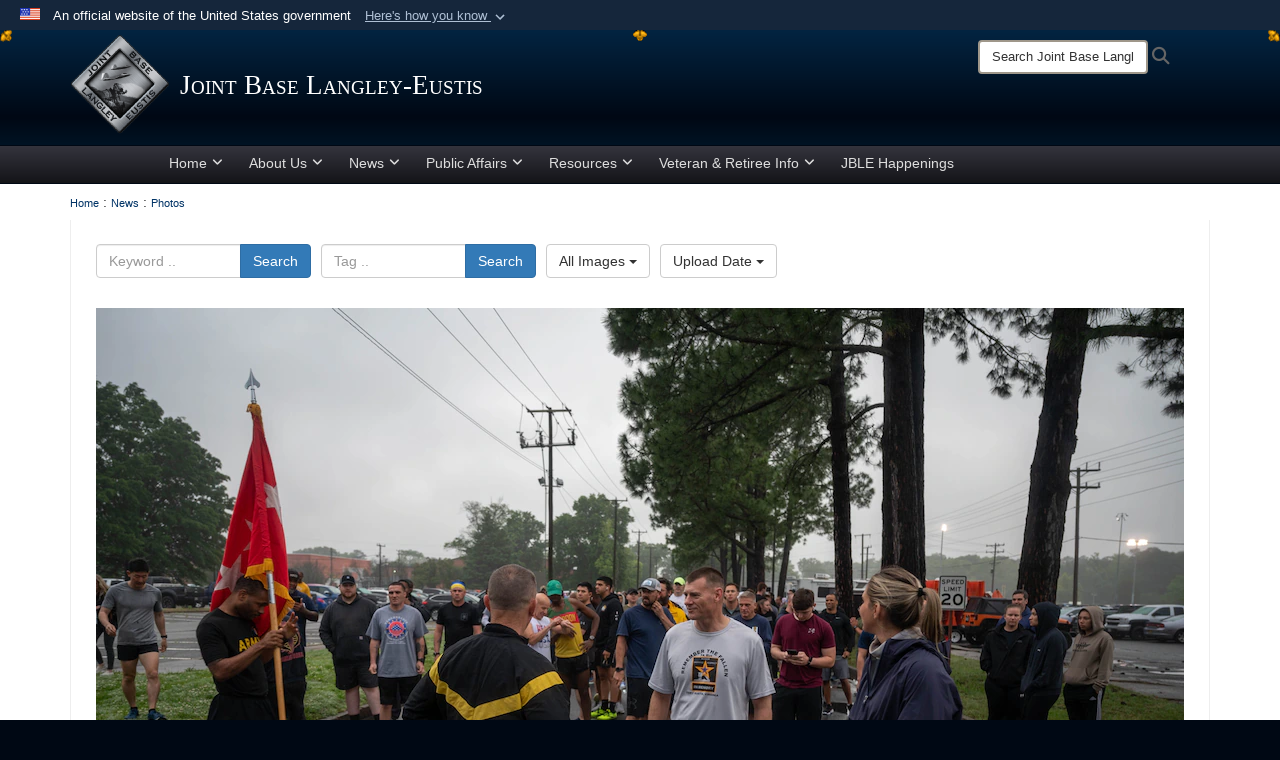

--- FILE ---
content_type: text/html; charset=utf-8
request_url: https://www.jble.af.mil/News/Photos/igphoto/2003010865/
body_size: 33127
content:
<!DOCTYPE html>
<html  lang="en-US">
<head id="Head"><meta content="text/html; charset=UTF-8" http-equiv="Content-Type" />
<meta name="REVISIT-AFTER" content="1 DAYS" />
<meta name="RATING" content="GENERAL" />
<meta name="RESOURCE-TYPE" content="DOCUMENT" />
<meta content="text/javascript" http-equiv="Content-Script-Type" />
<meta content="text/css" http-equiv="Content-Style-Type" />
<script async src="https://www.googletagmanager.com/gtag/js?id=G-KZYVYB50SD"></script>
<script>
  window.dataLayer = window.dataLayer || [];
  function gtag(){dataLayer.push(arguments);}
  gtag('js', new Date());
  gtag('config', 'G-KZYVYB50SD');
</script>

<title>
	JBLE ‘Remembers the Fallen’
</title><meta id="MetaDescription" name="description" content="U.S. Soldiers and their families gather for a 5k run as a part of the ‘Remember the Fallen’ festival at Joint Base Langley-Eustis, Virginia, May 25, 2022. Leading up to Memorial Day, JBLE held various events known as ‘Remember the Fallen’ to help..." /><meta id="MetaKeywords" name="keywords" content="Joint Base Langley-Eustis
Langley Air Force Base
Fort Eustis" /><meta id="MetaRobots" name="robots" content="INDEX, FOLLOW" /><link href="/Resources/Shared/stylesheets/dnndefault/7.0.0/default.css?cdv=2445" type="text/css" rel="stylesheet"/><link href="/DesktopModules/ImageGallery/module.css?cdv=2445" type="text/css" rel="stylesheet"/><link href="/desktopmodules/ImageGallery/Templates/DOD/template.css?cdv=2445" type="text/css" rel="stylesheet"/><link href="/Desktopmodules/SharedLibrary/Plugins/Bootstrap/css/bootstrap.min.css?cdv=2445" type="text/css" rel="stylesheet"/><link href="/Portals/_default/skins/joint2/skin.css?cdv=2445" type="text/css" rel="stylesheet"/><link href="/Portals/_default/Containers/Joint2/container.css?cdv=2445" type="text/css" rel="stylesheet"/><link href="/Portals/46/portal.css?cdv=2445" type="text/css" rel="stylesheet"/><link href="/Portals/_default/skins/joint2/assets/dist/css/full-width-centered.min.css?cdv=2445" type="text/css" rel="stylesheet"/><link href="/Desktopmodules/SharedLibrary/Plugins/Skin/SkipNav/css/skipnav.css?cdv=2445" type="text/css" rel="stylesheet"/><link href="/DesktopModules/ImageGallery/UI/ig-ui-custom.min.css?cdv=2445" type="text/css" rel="stylesheet"/><link href="/Desktopmodules/SharedLibrary/ValidatedPlugins/font-awesome6/css/all.min.css?cdv=2445" type="text/css" rel="stylesheet"/><link href="/Desktopmodules/SharedLibrary/ValidatedPlugins/font-awesome6/css/v4-shims.min.css?cdv=2445" type="text/css" rel="stylesheet"/><script src="/Resources/libraries/jQuery/03_07_01/jquery.js?cdv=2445" type="text/javascript"></script><script src="/Resources/libraries/jQuery-Migrate/03_04_01/jquery-migrate.js?cdv=2445" type="text/javascript"></script><script src="/Resources/libraries/jQuery-UI/01_13_03/jquery-ui.min.js?cdv=2445" type="text/javascript"></script><script src="/Resources/libraries/HoverIntent/01_10_01/jquery.hoverIntent.min.js?cdv=2445" type="text/javascript"></script><meta property='og:title' content='JBLE&#32;&#8216;Remembers&#32;the&#32;Fallen&#8217;' /><meta property='og:url' content='https://www.jble.af.mil/News/Photos/' /><meta property='og:type' content='website' /><meta property='og:image' content='https://media.defense.gov/2022/Jun/02/2003010865/1088/820/0/220525-F-ML658-1029.JPG' /><meta property='og:site_name' content='Joint&#32;Base&#32;Langley-Eustis&#32;' /><meta property='og:description' content='U.S.&#32;Soldiers&#32;and&#32;their&#32;families&#32;gather&#32;for&#32;a&#32;5k&#32;run&#32;as&#32;a&#32;part&#32;of&#32;the&#32;&#8216;Remember&#32;the&#32;Fallen&#8217;&#32;festival&#32;at&#32;Joint&#32;Base&#32;Langley-Eustis,&#32;Virginia,&#32;May&#32;25,&#32;2022.&#32;Leading&#32;up&#32;to&#32;Memorial&#32;Day,&#32;JBLE&#32;held&#32;various&#32;events&#32;known&#32;as&#32;&#8216;Remember&#32;the&#32;Fallen&#8217;&#32;to&#32;help...' /><meta name='twitter:card' content='summary_large_image' /><meta name='twitter:site' content='https://www.jble.af.mil/News/Photos/' /><meta name='twitter:creator' content='@jblenews' /><meta name='twitter:title' content='JBLE&#32;&#8216;Remembers&#32;the&#32;Fallen&#8217;' /><meta name='twitter:description' content='U.S.&#32;Soldiers&#32;and&#32;their&#32;families&#32;gather&#32;for&#32;a&#32;5k&#32;run&#32;as&#32;a&#32;part&#32;of&#32;the&#32;&#8216;Remember&#32;the&#32;Fallen&#8217;&#32;festival&#32;at&#32;Joint&#32;Base&#32;Langley-Eustis,&#32;Virginia,&#32;May&#32;25,&#32;2022.&#32;Leading&#32;up&#32;to&#32;Memorial&#32;Day,&#32;JBLE&#32;held&#32;various&#32;events&#32;known&#32;as&#32;&#8216;Remember&#32;the&#32;Fallen&#8217;&#32;to&#32;help...' /><meta name='twitter:image' content='https://media.defense.gov/2022/Jun/02/2003010865/1088/820/0/220525-F-ML658-1029.JPG' /><link rel='icon' href='/Portals/46/favicon.ico?ver=LE9Ifunwn93AjyWyzUCB0g%3d%3d' type='image/x-icon' /><meta name='host' content='DMA Public Web' /><meta name='contact' content='dma.WebSD@mail.mil' /><link rel="stylesheet" type="text/css" href="/DesktopModules/SharedLibrary/Controls/Banner/CSS/usa-banner.css" /><script  src="/Desktopmodules/SharedLibrary/Plugins/GoogleAnalytics/Universal-Federated-Analytics-8.7.js?agency=DOD&subagency=USAF&sitetopic=dma.web&dclink=true"  id="_fed_an_ua_tag" ></script><style>.skin-footer-seal {position:absolute; top:0;left:0;width:100%;height:100%;  background-image: url('/Portals/_default/Skins/joint2/Resources/img/testseal.gif'); }</style><style type="text/css">body > form { background-color: rgb(255, 255, 255)!important; }
body > form #content { background-color:rgb(255, 255, 255)!important; }
body > form > div.wrapper.container.nopad { background-color: rgb(255, 255, 255)!important; }
</style><meta name="viewport" content="width=device-width,initial-scale=1" /></head>
<body id="Body" style="background-image: url(&#39;/Portals/46/silver-background.jpg?ver=jH0vUwmE_Grl6wdzHP0scg%3d%3d&#39;)">

    <form method="post" action="/News/Photos/igphoto/2003010865/" id="Form" enctype="multipart/form-data">
<div class="aspNetHidden">
<input type="hidden" name="__EVENTTARGET" id="__EVENTTARGET" value="" />
<input type="hidden" name="__EVENTARGUMENT" id="__EVENTARGUMENT" value="" />
<input type="hidden" name="__VIEWSTATE" id="__VIEWSTATE" value="hjOz31KYUk4Ob7SIAs6eaVGOIBNoiTYGwheC60qu7QGMvzxunN/lltDDoXVBRocOOxmyIDP4IP0iuMW1UD/MvTluNflJ8NDaZp4VMXvuRM1MXpz8mtaZ0ULlTp3q4rwmJNkf1aW4GRbUx9HSer087YAQvKdaviSbRBEOc+PEzH/kfLRnKV6l+gisHPcXbSrUST3plUWx4+uRmuADFYRYrtKD8cyL5dPELtwSQBzgrQbDvj1+oXqkHuma3aH1J2h/mGeTrfP+DpLuj8y1L+jbEaZyImiNhKcF9GRQeE4P52UGtypGf57gsGLM+dzYZ44BT5H9dpB18gf+tm4xweHsYGEz54ZcrQG1BWuDIZFwLt+a7A+1ywUmCmxoe1CN9t9E4kfkTzngVLMsX8eW+2KQjn1J20dgwU8A0PNIeL/nKIE5wcW7xK4aOea1zhHeJ8PYzIUhSYrl9u8kI/x7yEoMwa1OqHv+iEwB1g9YqhYpsE/D52ZVmiMteSei+3EL8L74qjX+pug9Jcb2Qf4hZN33oCFu8lsmkJw7f9ktalCbmfmIAxbgJS96uMybSChBijwYyMFXBQdvbP/[base64]/k5gBvbrvw0fix/4Jd6F1wSg509ygxb71+QjygwDkf40dcCU090mESQJN6p5/SMLPJ9dSJBttgWVm1//Hv4VS/kEHPdAWbBnZMWoE/[base64]/54xom7pVMDFV0aGfO6583wswtMKwh4JWt8KavQP5HfwHwzZyW2okT+Io9eorJOQXY+6lesY8NBHPhXg3zp4cWRMbephGVzdCgYmdFYHg1rjV9XQucxIPSiwjWPfWTYchLkB6lYpvewoZJVNAcmtMQrIdP+A9CLq1Nw/pEXBiN0oinRLLSD5fJhi3MWkbpBDMJlaRYT+bUvMhkSRu08kbyprqWbmKQrWDz8kt6ZD/[base64]//AgrvHoYg4N/Do9gBHYZZDVPzHkY+uytwJKFvI4mQNgZVHFFRvtU7egP4bIKU+sTEfw9kIp+XAVhgODmkHjk7IKl+u6emMXYrn5wAV9eYPp/YA4zZ+4Nlx528toVkHEiLKfME8MIqMS+QCxQAapcAij/8Kt78KgDJwmceM4n1tG5RL11mNc346RWeAhM90Gew04OvZR6GLyYWOxWa/H6xdjsK9LhWJfTwPIEWWAtWmOV1IsrbaeheiCwiZ42+rLP3MsMkYomhp1nkD5sq/ELToqw8RBLZPX/1k3uwfcmCDTF3Fbn6JPwnCOuPtp+LgLemH1Tgw76Hac9Gs3efP2miRN0aUAz0yi6UgEXXx7zWEuv2oGblCNITXn759F5rSDNX5gSsM1TTz9t0oi56E1GCzHh2lZyortzWJsbFKPUhzwnMC+H0OUrPCiA/4gECR1m25xustmDuybJvy55ilFW0ekawOQbT+KlKUGt6tzkQFrX/tjWBTs/mJvG3QYr9cBT70P3872LC/RfaVLLCGf6D4u7Vhaw94h0srp12+pYWcZJs6xKfz29KiuFM6fJQ2KHx50NcNZ2/MCT3aifFD6VIVnvu/Q4v8mb0022EmuuYkgGu1rpa3hs5/KmPwq/fcWXjp6FaCgztVAHF+hmEX+9tM6pUkb3/8hKdMp7tHXpNZSqvf9jIPIBWP5NVO9o3BxuTUxrg1vhavH4Uk55A+MaFaCJLtggM8SwhEUFUtNJVtctaKS3xDYja5x4FFEUU+1IvETeM+KzxZDRqMVNyhoajlz2vN5L8xX0aT1xO9P/fxpmb6atX6LbztYPSZcznnRRmFs4BcMPdJ5Cjj9sLiAHdpZh++xLhTbHOFScizILEIAG+pS3yvWFoF6mBWimWrMjjNP9AuOxm+TXXSJcSh+JyIvtjwuH2QREtH3JdAasYZOqQYxAmjXN6N1n9THKiVcm6+AZhRO61oInBWKsCl4Ej/LvD9HzrCKFLtnL+2aFwfSFeRIrcYHCPH080fgwr620tgu3w/yU86JXzJ00+/blOyODhN1RttHhwQjgYlaylyiq262196YOatvwQvwjLOcvbAHa+7wtsI02PpD9RDwjZZVcQykIHHZXBpnzuEcLgURoDUy7+Z5mZouwZiGJ0UHzk/E8/IefNVwy6NQm+4RyEsYHMFAslcLtSM8NNR/Zq1Waunj7u52YaorqNl/+/fgd9JTfUbbI65gMFr44tEbpzTiEW3TZIsg3LMDx8foUQERrcFjajIP4LaA5E/7/EVCekP3HsCC1ZZMNKVPm9dLdVR8/qQYxO8gTumV9Qbulj7ELBnCJUYYnEOk3NqnJ7teIAiYOGYUyPThd6PmApOYljQWFhrGMAedZ5NGJWbTDTWypqVzQKQCpjIk0OFSRcRxh3/lMErfoyqOae97yqvGrhRUZcQdcGGdVMl87Z80TnQV2ps1hJaS62/iH2vINcRnAe/yg++38ilZEYr083/pO/5bNpSyHUF6n7Aa4ZJMg0OpVuBPBeoNwSS3+5ABMAxW3z1V6yl2nSskSuVWWItvu3KppaxUrN0cb6jVBuOxOjDgdQUc95mrh+/f5iO2I5n8uD7UV7R8XnOy4PyVPvPRi8jYQgBe6OTn1ev3enykKvNsTPaiocWLY56Vln3qzA+jWJ9haRSZ9qHv5vvP6fyFvesQdnRzwlIL7t6p9v2IMSWmX0z5gzzXLReydkQO0bYZ6wx4GDmdqD1iBj0ufvk3kt2Fk7zd0hZmV1uqGhHBYXmoh/+AUXHS7WJo4yk9mMoSt7anOfStSEvGFCvxfY1u0yuIe5bqFoyaMyGh1avYhyXvsHiZArL+3SwTFbDp4mTyZP/Aeh9u+S7dAXkVjD2h1yHldhYR0x6KwCHvt/lbH7T6Fw63iPF5LZqOneiukxTG8fW25izHN0IW6g64Sc2IBpBEq4wpWTM0fy+ALy0UL88UUSG9hXtsypDGdP89ZPk3hVNhzAmxxEv62Z2Q/Rh7m5fWB8FYhtSawV+6Za6mC6JE2pbz1ugodfcDXZGpRnviF/iy69Mq/l2TvJmtRBOvy/oiy49vr4Zp0P1M3tfM8Cf9XVv9KsdP9oNYJXn5cMT/JDCxUQAJd0wUxYxQDzLEgRXDM3a1sNkTd+1Uka5qThjmPZy+gzNs3lfq09bxuQL6K+A9BsyyG9mtz0FL848iQdanG3hXCUh7CEru2NKrS/gtF4pgyN9UpD+z5+Wn8zUGbK+GG/lRw3HTXIh+NbZKjTSmZRI6/L91lbg0yCcbcPJCIp/DXWf6IRTwXWvabxWid5FpCnUQFYKkvNzEDyzV5TQGxTTA6OoGjhTPSCLuRex99fvkOpuLI4iV5Kn4PcD8TKD9MPm8JOSQ57XURG6ruFxPwixss4c/2OBkYtkeLFSFlKmEiDd+xHttTvHWS0V+ISqkivl7DHx5sxOGJg+7vgDrSR2600MGF/MG1kJHWHKibkE6/rTUxDo/YSrjoqsk2C8cgiqB0yJKr8Cgf1kHxgnBHeWN1k9CiS03uhlhEq3O1/6Dtv2VAzX+MYOOoEd44vvAW62R8K7NkP4pANN0WINYgmZnFTyuo1/0dopMeYohgLrbuNP5eLJzP9GD8hSoDJioOtBltI5T4qEYUdcdo0wPWuN+oUiGVCChmyGq1A3gGJDZOf2u30eW7ejY3k9VjsXGSe3tHvnLYKoA0WPxxgjy6D/Mn/fA2Y9mNK2eX3sRUQj190ZBPbTsnhM4hRGAqaPpgMrLaTJvLSWjbrqFDowCdSYVNGeHYwlG0J0xrHy6uNwp5PyUp8RQ0HU4GHiIjaSx8zmcCv9NvWeXlKfX9uTEPpdoY3x782LoP9SriXUPGHyCaJ4v2Ya2iBZkj5F23OK/oLa7WhgHujDgIVlxEdq9B383YPokt4MrteQWv+ufhrWJGOfaxd0FaJakxWsttZcwRA+3QcvuETWM0UjajeIJz3s/BSvI2AQH41e1sWstv+toh4UCNxWEBWcO0Olb+Ls/sI4yB/HwNfb6DNyc1Tu+4/iqeN/kIIltHplPZIvZ+yh9eGLSGJx4iaf/Rwr/nSmn0Wg+FwKxXZiVsivOOgv/6hD/eLSAJwb5qZL8mmiLCvgGbpH27g5LImjjReiED/[base64]/bV0Ek+ywdHrsza88/cKmLYRXNlEcOM16QPut6vM1IIj7LtEbyrx/bs/Bp+4qFFA5urkNX4FaCeutYLRYSNVdKgbmBxJsuywm6ksQDxAB0VW014b8GEYBaDsZ3y6jAtRERoOnOwS7YFx2Kj2IlYWuZ63Q0dxrpeF/IAIfApRNGRAPvHeG/jZRX9scMKrexdjbdqqPltMczssKc0soinXYgEWUpiQXVvtO1lJ9+tRinHgaZEQd/M1y495/lOgoWFxo3liDMEAsq/FKOoWn+LZSo+dts+iIR0iwc5QOjogf6We0d8L8yqGVVw2e9EVwWPi8J46cy0ASobAUx//jx561isS4ZLz1AWNr7BjxHBnx6mpKn796pczV7lG6F7uQdh3J0AJYYWk6fHQEcyDN4BJb6F1LHC+bdssfAvrUGF+xyLy4n+7ike28txyxRjNRcwCp1tEA1prnGqXd2WX/ARLx78Zz+uHAI66QhnpStVM8pAcQJd21KUJt37w3jQqnDzVm49UJsEW4W54pMEQZDsaejyDiiRILsUziziPrfvOIVzhIFD1CgXS27Rck9fMxmA1CHRQUx/Kiey/YrGqJqkac+hOhKJTuf3y9tFk5K+ZR9YxTmAv6CJ0UEndpt+04zZPRUFhuJvnDiplBGvueAdoCgR0bmjOp6QeBw84X6nvfRyKE+0wAVS8aaq2TqWGQTw0Tll2kuWiynW4bUvIPrh/7C3ngQqZTpvUk3mX8BywNaWITAxMG+opwq6C+v03eufn+oSQbZS1rUQOZ05v+HKXe/CPwCXvcYhtca+ON9KTJXUKpAfHBNHz3sFLUT4Tovbc3w4f5gqzhMhgaavAGjP7Uc3MjG+JIndeLy94LCk+hnVsooYagWUfQyOHkd5JzJcvwOVFdEPO7q8987/WHe/DtL0CPaq/BS2ezhb/Bw28hmbU6TbEWWxWHbeyNXV7Jf4wdDgqAWtHt7y96El3U+K+R6RvUajpViEX2JynBVlBE6wDq5DYIRTIdHBcoWejabmh3Z6sQRVbMOlr3YDLGOBGwEM31aWs9YbjZFhIz6otSQj9lV/gy1rD4VX9OPMqKKuxwHKd3vaPVHlEeCHtKHWQRujuvqwRSOaqisO5Hygu0OjMOYsYJK/fqJjvJKQspBmIwRpculaymfmhRS5/Er5XeOmbxQAIYyF7/VtMYOCCTItFCf4gcTZ1/EwY7+sMGAfidRu7mQwb3cOVsJIzQxLCvA1YwXm5xT5AQT4UHU07njmiuTYMTUAsvuxY3pG5RqzpBF93cUmQ2Hk9iaUdhnF4kesN8As04L1/tgqS2CgPoWa/mqt0cuwLNYhhh37tDSnjlNa80Vl4aWtG9Po5cYehj5hemtujH/7o51qpOnl+DQkCuvBB7/j8LY4SfWY12K5CwrwF/IItXabtuCb02IgdOxL77y95/xjWwqZpeaR+Z1K4/Lo4eTRJEkXgJh2kUyoecuooKVIhmN2mGtWi4u0VLJtdvxc1zN5w34yKXRL+0We/6tf43V8TdYubQJviK/P2I99o/5gGAJI+CWVUtKbhGuVfVVsWL8Zz6BFedW+iX+DhMVlqI1GovgoqYhHRCSAdqRSBweeBHLnuO+i4n6ZyFp5jOxT3iZZIyQZLGfi/M3Yh1AEQGJKS/sct9AcV9kASpeD9650mxToqS9ooqNla0OFf6D3g66Ow7iixyhYlQi2V4jbve+mRgorT/r1la8k/yBNuIb3r6dJGaMXxKqbr2yFDiLbaNW1zYRNZSNdb5Hjz/Pa96g9EDiwRYKNpkwkCO0TWt8mGOwJake1CWszD7uRN8on9oRY5dlBz+KKwez83H7t1fNPGAjKe3BoiysLnGXsRXlZ93FKlL+6ADHGFXGimyUN+ozIyOP21SqfuObIQF5VJeKGrzOnVqiIhTBbLPBYFO6IlA/F/uvTbr6/qW0pxXhODKNbO8lQyaz+1bASE0SZJWPSKfr2lHITb2W3yrQ+/1WJF23QxC2ajdtGHgO3/t/ajdJ/YlWcnW23jwiMwwo35RDt25A18ePuxRrHF/o2f1+T5+j2inK5jATXjcvBKP2Z2ZHXjec7qjMOtP1ejoucpFIxjQC0ka38EUN+dstbxNfgCzj/9kzMm38osiTcXvIkJfNCitnIqYL3+aDp+blaG3jbhwXEtkruycnYwgm7Ga+6iNY69ixXeiiev5HZ9iAYg5FJvhu9YSPUyda5fQvNrRcU5iTvOMwQyU9a0e1KueYAyC3EnFvIPmlD8sGXU6ypwGIuhcahIMJkJaYMNievXfWupOr/2gU99QWP6vsxkXHbJFP1qzTmm1AnOVciUG1N/0pCagfGovtsBDdONRMiWs0ng5aw3mApWRv8laRGnFgWjuYlywqo9T2LfmR0PKG/mA5e1H47yLCx8ZiK3PO8k+Lws8TSaierSCJJI6qqT29TgDu8GNqbwDqDdj9mQuSAjqZpWU8Bhc35vrXwEU2IfV/PQAG6l6EhNH/tIxBYLiPmZu6Zb5/[base64]/uPtYm283R9FiZ0bZdct5k5/1wO1dBrYkG39I0jr9X6iAGZTLX0O3byKfTs80IP97QBDseZkCBjgotf/CRKspYdEsELfsnrcqXgarMLqatLmrSaiRBmhy4+1L6tDfTb2B/[base64]/[base64]/Xao8pROAJIntrgB+WVrSmMtTVHqyXgUNZHYihH7zmZ531dvedx9oIqkHUKCpcoqiT78HpL/3FngxQ3JcaBXG26HbTwNRQTCo1p5zwvUGf9C5tadhR1GbBPNB5zW53+tgCehayjQz38pojpgJ9ghqNsn/5sqhfQOI+hJ660lfjMme9AwyoVcXZwG1vcM7QIHvjb1XvZEcjP7NkWUXfyggb2JGsSA/GCDbJxsfbZtUs5hnszUJjsChzhnkEi7VRRzzaeSOiOQgqmKPw0sO5e/UhjIhVwBdHlmdjdX65Qezu+ivMoGO98x74CsNukDZNQBi/kTx/z+AuSwk/exJB2ENRADB6vuAdPfUKwkokJ6kxQbuOU3xqz6jr47561fYPZYLDrCfIyT7FI01ua1yAAHjd7WMYLrjUdxSg3qqF4q2bkDtkszLrgRA20TupYQ9H+1kFB+iz3wN13AGScZlWkZlOks12OGH7YXiwm6ORYqFar7GE8Ns3n/+9D4KjC2VnPjRn0K9HSuQ4slaoYNBST1UcgKwB1XZExrWZ8g+I+P/WwG5JwTmCW5v2LiDQZaFXVSno7uuvwhLNrTD/W1bYeizaQ14+wNSzRBKVjduAfUlRva9MehR+X+tEHS8DdCD6nJG0Gn7/eFj/vbrK2FlqhDd3rAt96AD6YOOg5aDlgiCCcYNzHh+009FfQ8HakT1wXXYhtdnLJ9tMSwZ9ykEyFtQCJ6ljCzqYz7wLbpGySORkLH6GrvtA9V5a7fPKObxV6VUpMnYBiFvIjVIi1VQg1TSOIuOfEAbM2gaO3shYg63iFf+6KuBIRjjIZjjpgy2i95CU/tampf0NbD2A2bmKUre2WMJ8YBHbDwBftTqYJkc86KO0WRVw5ix3xFbJFfBafT/b0oIO4fWUhtcC9PP08iMMoEPEM648v9YiUlVXWmEMY3fpJVJ+9DN+4D2mlU4v40Y5WsBO2u+0X5Ew6SBOhANDET8YpHTEHcQt1w1bYAAkiqrWC+MgvlA+YJR2kYVCxJ77o+aHfnmxhfkv9/mWnlKBjp2T5SoSlAkhgUHWZEt/JWEphV6IbiFxOZ0i2LoQ/9Jn/TpXWlEOQT96aEjQ9YzzXmGrrEeqFzfBli1K/cbzArz7tYIXiZRLpSmDwjtOmdYmTqNs1Sud05bpuoMc1FIo37mXvp04Q/RP7RzSFzZvRzFaXg6iYHe7sN4hvKn+rPwKQmnqsKwW0M6cZDc2A5FKgmJKX0/zJur41JbFbtkw+HghdU/bVIJgJ66XbIOaXn2qLPgp0IqZbV5Ebmt2vpyoRzzbU/J1CyF9eblZCdmDIFSzexvn0aq3qj7l+aiq2OHaba/cMSWlywvMoSvMI03vU2qpR73WIbTf3g8kYEtlWUie/mWjoh9tYTKosvzBkupROEqfn4ADjsMqEI6GVazZ1Dnnjm/[base64]/LGm9hstoU/FEft7ji8iZJsn+3K19DcpPCUUxpkJJmrLAWOeeBAOu3fqnXaL8WgO6mFGk2vAD6Oi6PePUHWZhp+0AyNR2gAJEIG/jF2v62cgz8B0fF3/[base64]/ccH8uMKImUdmynTdivLklmwXsfovqc/elw+lA64tnK+xm7yKXyXUYasYlhJeHNvfX8sKxFXH2ukBnA6z36dQnadgrZnZ/n1wTdkOWyxFYKfrOVaxazv6w6utLRrCy5pZ8NmurdnoWZgolAs3IVLCniEDbRX7TaddJHBRVM0z9aqzeLDybgm+GHLGs2bh1uL9ZLV7Ibk3G6xohDE0zw9HtW2mI06u98Eu8TJf/wkCsO9b32yOczzthXxbY4hBU/59maLcVRWmtuSh7w/LAVZL2RE02Vgu8mbo24b+LBmIRcoJkhOK+YLO/9gFp83FChy5OyNQcJ/h0XW/bVim5nO9Z1fLRAqSCqc7Mkmoj5f0TUN1iJihGsdKd91Bf07uukX7gNcpR7Eusbg7ADX2f1yC1twuoBtElZXyCQz1g0PJVxu0f1MVLercuOk6b0K12o8mxnjK9W1U88NU/5KpSzwfy9JQatIfL9Xg/X/8bInXodO0LsNheTbrRn0H8kUpsCKS+25Iq0Jqv9uO/hdYCXDes/mtgPdmnME9DhAg+vuIHWTpQ4E4YyPfwR64b8cYF71OJGgSDIX4S17ZCa1nT+fWvZT4DKLSHyKHcA3fpEpIbArt/0xszL3+mIYgaHJS+6ZwJ83HxX17H53XyabY/+yh+QfRjlLDwu/1iQKLHfAiJtQipahFbG2iHwidxBrfyJNddESxLKvI7PN12RFPGLFDvI8D+6IhBwHiVe9v/lqqW82bQYZ75UPTbEeOb/7Mgd0CkkwgnDtnKk0Qc0oJ6C+5BfYUeliTYsrGvhVODBVPIXNiO/MjbqbTOnBoxqvQH1BJU32R6XQb+JC/wYYEswJz3uA6DSdebaVhf7PdarqxLaWxdctQgmVVO/jkDR6GIGG7xp0Vku7RufVlS/AYP4soliW7lvBNGzam/l8j45iMij/ji5hdga4nzVp14qWrGDQZjpw7zENp/llXVTzfBUvanIo5zdhrZhKCgstHLDtZKwFqwsxeQW5PThqZpp/FggwyVJRufPPaY1QZreWAsBXGR6zhmJsp855hT1JJIq4sjQUCZQ+FKXV70bYb+hQYHy+89cyAzEvspFo6Wsnb/sDcNVhUtgIBBT28j8aF8FtkKc69TcMyyduJjGVrotZc454ALvRb5J51Obinfza792XdjPhgi/tqS0ivaUMLWo5FZ+yHv+WoFpDwy2N/BAU5zrLSpapDeHRGUGaAF2NBU//4fE/AyyaMCTU+HI3UrWWHiGJlpXro28HEv52oGtA3+/E+FEbmKUNueV8sSZlvt/sInNqXEGqp/[base64]/Ok5I4Arb6iaxAALnUAYSozY7KpLR3+jdlf3Vf4AlcG7gHMuSkrxx4iAzHrypovzVxKh6sUzn1tR3AlB9Lh8x/O+5hKLy/HRzmUNMacNecZuuFZ7IlzwKV/4PgfD38UZVKjksTRcCw3dn1Rwc4BpLDQz0M96JY0W8tfKJENrxodHqrl9Q5JjYOabrCYygUII1q4Ln1F3IwAnM5btl/BQ41q02g0+a2jH8Ets3FuxdaFjHMIHUdrGBYn4CaLSnCvNOZQh+Yg2CTNpM9C0x1bGaHLi4qwIoN3Riw/CCzFCSGdE76FZoc4KKh1zpZfjNq4DrRnG6CNOC39U/I2rIjAn3oG0utiY5vpi5UJIdy4VnQEn8vLS/sLTVyKi40LN1UtaIQbkqpTenY+6G/G+pEmq23fl0FIwm/8hzvFSXVabCEsCBbFa7TAjSmd1xPZIfwGNZKaSoymMmdzAl9qLKA+o0ErrkjdgImM84fH9lESmYMXe9P+yR4b5//7084LO5gDLvDiDdK3gFOzL6DxdFaQC7iEPG6Y7tLHObl96Hkvb54Qj6/S1OUC2bodYBH5SVs8YOnbWFEX6JcF80HFC8BLL+fLmbR3tkQbGkQm585cX4bghGF4M+omDCUAa89n1c0kZnpw+GgPS9KuJAZwZxSO0ONF5A8Jpl97JAhAbkewyQ7hnflXA2UMXk2/YPu87oifu22mzAETG2ks3lj7ep5kUDztua8dMXapjNohGgmoCT8zxnFrVPDW7PZJu+9JUU2wKie+kWhrGTh+bcwCqPzChyYg2Rq8+7BiAHnp3vW9y76w124/F8bkt2izWJ87ARFYG4r+q/dItOzh0USnNgIjV1cEWMqwuWsJQHbSZEbS8i9oIQmZK5+4ut4QjCftPsv/zNb7WbU4aTpPWNkIVSYNsCTGz6Y/mth5wV5Y3vFCy7aY3W4Mhh4ZclinQ52lm3YqWb6FPnWT3dU8VQrdTXwc3gQmtx4z3Ssg3s21XI+J1dmPIl9b7xaEGjzV3KsF/Q3MQyaLncz+/JFGA0LIw/QLLyDhZQ/vUhXVxeTyhmEgh8b9iaSSWIdemCpB5GqaCG906XOepuDBAI9ZzfpF6cq6GnovO5xEGX7Bf/3DPFX2o1OO6JP2MIhhq6oaLTDQ46099Kwuy7ZQFpSA/Bj2ezuGhQFRyw4ibB+/1xbPz2qHQeaagdgQijObv4GzFtTVlZZ+WLnkGkfOjVa721P+lKHkV18EGELlGme1Q/qG8kgFTq2kNtrrqsuaFG8oAXRGnX6OFF2ik870JNJQOQ28X1cUrP8i8HTr4ITpXg7h9qKJxBRO0jhtKhFLIewGN9SxJV7BfeFFkYAOFKXKgK/BIaLkxsWAqwTgcsUjEib00NNl8r6qJNLxRsVcKWLaJx7dQc6sKS6fi7qqRe+yAk+m3ZhecAerymucm401+Sul5s3ZQLhurT42KMye9dTWTLSB3i7uR3MdLN0RibxVfUD9RbYjLmds52lWiBm+Y0Hyi4/[base64]/g3cLz7CdKa5ky3wr2fe6OtJ+H0FHIDrYIJ/s1UiY3t7YvUIn5TW8lClcCxqR0DdI/122QcWYivavuKK7YEU+wB2ip/O8ON/7bSCjuGE378ga7ra7Ech50X7pMybX3eZKPA/9rGGp+oyTTfUQTDC37vpCgtbBF8JDqlwILQLDwJfj4x5GHDv4Zo+O5FHPgG918wgXAIKRjCicoEa/ZdYaRBSGdl8piebDTOrkZoc3L+s0LNQRoTvcwRfkFV+3i7LrVxFP79bNgnxwjrf26q20nWWNpRIzmQcFYIcIrSUoydMxbjJ7vHevCH1qSBaQCtiSjdl2DPlbqbXRyYvm6/ZDYnfNRcpcnsIupZuUBF7RJy9AqPXCe88eafHLZcoACIBHT7xuIiB2SeY3gOhEax2DSGCPQwaUde//RL6AMX8De4EvLDswlMnlS/cpAq71apMI8gt8DHCXn3vrBIMnRFqruZ4J44yc4R5x4/tE+sTishSjmFXAn0sp/bkHBteiZZbH/1bgJLzH2eIAhsYuxb3ek0VL5TVnk5yhdXMhHH9rtR7l2MXxRy1J4Lce5eMWBxIu9EtsUnu2kd+KSk7RTbAscO2AvQd7Q6yBi5vh4nnwOOD5nSSr0B3TmCUOOskARLnS7GS+dO60zD/qydiNd268jwWdhH2LsfDESLVWXuPEMDyN5F0TdukxzbBMmiK0ZJ4G0bAwplbSmpIifwsEDcO/Ydm4CXq+vphDjVKK+VW514Go2KkfdvdH21iVSFZmD5RQO8Ntj3/bL8ady0bx93mOGMnzBRAsZxqJP7ownAKO3p9vQ4VHHwjtmqUBMTdGGEr6bndcBKpfiSJzylkk6uztV0V0wnk5vLPhkWZyUIjFb0m9XR9d31RL46mdhy/Xdl4rnSJPBLIhRI2VgJna/+voOLNd7KmJ+Eaot7auLDHDHFUWQZxf9ff2xVcS8zLmiLYasKdEA2woqSsQcUFOd8JiW9Mu3dUaGJeKxeqYqSbUgBngAH+tVmJ6pojukkXDX5Fph6MEHeMuuNtfyilQGsOlvtGoXzLjsLu8hr1fQkKTMdbcUxaqkkLG/1W+ENu9XG7b9cHymi1T/+IaKNV0F8OYxboiJaKDo1RTJJXZt1CHcOxOH/gAeWaLSw+GBejr01USR7OOvyp6YbYPThq41CG2LWkeKRrIWHYk8hGXYpvDheJWjsoGbhubHy996wowP2Gh3AeGRSGx2jCjhLluuyFsTiCIRZB/2d7hqktZ4ign/TcrcVenzFX+UtRmYHD2+GcHhM1Kc+RLUjsKJo7yAaHeJWon5D+KcLQSWYTsrP6LOUSoG/YU3vhLd6GRhV0/aSeIUlfehLwpqE8A0HeiB2jScgozdRI7NDgcP0xXdIrK76js7k4CrDU67V3gJgGMihUCgxF0quuI/j4aIxBKuvBnHXUpBdYWJT4nG1UNQln6Ak/UWY87tBIgMoJmC4WP58UKFZz5mopCWR0AB0Ylyl7kPe10rD/7BA00/U9IavM3yu8EcbeF25+DpGKKY5ooVQRN3Gk73y2CzMzIZmcCaqcOhIx9J++8SLez0vPzBMHn8M85c+C6NGKshx/F4wljGZK8bOoi/MLl4jBjgAT+enFibkbmj5SVXTB/2H1akJp8FF1MzHee6ZzKffEi6aZjv3T3bYlrqWocIJfCFOe6aloYtXS3fnSuEOfr+LqRjNUNAqaS1vOEYXnVKuavJS2UkTk9s4/DrQzJnpi9bLx86G7ArP7T1qh366QSX+f+YaL24ZWhOlz/0xGjvcKTWK3ujHMGtDDBIq7jIalvAWFO1HSNGci8pZkziBfC/m/dps9sOdHl+zbkZQL3uddChbDOFMcISkgu8/8RiYcmMOEzhrCrEdXPj2tIZrk7LsDAcuPyP7r9mAx1cPjFQ9JjzgSTLiAVmKXzib+CCqIKzTQ3gkJ/Kg53E24Iu4nY6JrXkvCflkDTl8YIoM2DnezKA3NY5oZfgMJ3yseRQbiARL8MoRF5khiYUGmCLDjHuy7Iacv4sFJHtn2W7oNujgicElJ/3BdaIGmVF4BAXSddZD3Wjpg/NpEbB1zLxkipJV6w/[base64]/Y0Agot0Iklmet+zVGI9qobG+3yFJxmzASntWFhVTexNYXYbxXvo6ULIefbFuvE1gPfhbx8WccJli6Zn5NxBGJFYxctE/MX8c6yjL5B6F9wI9Pu7F0xAabI5iiTL9oXVAzBTIL+POQ8gVCPwHsEfnXgJQKDAXVb5oN/oD4FYlgNVopCdOX+JyUiA70w827q+prfbhWhCyNxTSjzkAr5oGpLEeUFviLFVAG5dwbx/tx1arvD5M9QqB27SAkl9eTNIDzH/FyMTZ4ooBVBB10D+2DqpJL0ZHFbwSQO5beNSioUwQEDEqCWkeZ+vpW1L2I7rZsXXBvg59xyl81YaM16m0SRdWp1jVE004lHSSRA4mfBHP2szhHDol4uxFDNjm9WUEZeU9YgrvPhILNGJXxNQxujR5WAYcwmIBQzuv+/O+r+3hL/pG0l/rhqe3+f7lIHRUQdxiyoYPKHxj5AV8DKpNyiXIciEY0Cw7jC8JKHLzuFQhXhnwYDFIgo+jMirfy77E8S6dowg5bNzbXbiRNIxooeJdyRj4V11HD1Y2WsceG77i0WRV0REfqk2msHk7BWUrLsyRRPKQ6Vp6hgLPgNe1HajrYGI3Pgu5hTI/EKBT9xdmZbcxmnZVNt93imxPBxp4yYndM0N5ildNHm6vXNyvWkEjsPLbDwFvEPn2mZnDFntRLOedyYBoiFft0NKyYaqJ7eAqOAFhhtdgbkvgITGFlOAXxZHFjLjBn3l3rdHJfvjNz+UTbbQFdRJGYKoJ28/+lrZ5rUFXOZ+n++yeC3R7QQk6z2yQr1iz8c7Zugtm9J7DGMc0wE5qeLPjH6lHISCpgfL+Ymu907VnKQ/FoBldL+J0NeYuVVxFRh8MphY3F1q0m9MlCpHwKmrCjLpoG1RWs6K+0qUZs4uqWjJb5prpM/xEUxJpm8cW9fTwUWzFe7hRtnIl2hMMu8OdrZwd+0cg+PRL66ydqRj/mEHiDkhxTJzimyzTqakDjii05HlcRFY6VnR+90egsQQVtAIhPmxJSTtTGIXZqzA4sY38SRObhioibW0A+iyZoeSEZlSoE/NZwH6d+rShB8IqOd1CehEeSgCYSP7jaO0vvUauENmGQiDiTB4MrTKOOHuTykZrvVTBpUxG6UdtAOMe9t6NuECwH7Q5Gb5N8a7+/iG64Yq9pPyHsclhEGFiDSuXhSHec2u7pS9UAENHBnivsuxxGM+WQllZfTmXwKwhsAUR4MQ3OPqR/QsUgV/wLXmidKvGMvZoYG/TcFsWmH9Y8orLVERM0LkWd6vNI9VCQ+HeZL6Sb47n40GGny66Xs0O93TK+VAVWD8Ddu4A76v7O65X32e1zOVMGqkLSkvoWvm4q6R9aYeAWR8TDBhhXuRG7qNnbbvpdRMfFDUDXhUM2AOabOIDA5/R8ouv9TdBxuIeZCpVqX5uiDQKfJZkTaAA78yp5yMPdCTFAsXm+C+WgKk9JPkNHABRANVcTMFihlnQl+y3XmkEZ+Hc281g6U7QGSJWTwmQmA6682P7SedbZ/iKYHncjsR+YKaJkvGkmPXCXXf8uXfj8DOmVkds/UhUuv+QTWg6B4Ac/4SftCP1WmmIrlUlbcrBCn3Mb+Rl62ETXJJgYTX/Cl/4gNpestE4MvxfIUMm7mZeoT08WznGxr+3PP8+6ES6suZwLFMXdVR/9XvKEOirnh/BJYuZeECCugSO0Pegd93fdxWaYy6lIvQdm8jviE5Ju4GRL/wtO2sXdSOW36MGenQ3Cg5cRqZDU5pJB7QKkGZEKfnAmUKTMdwq6U3LwE5R1/6ysWkBqT7QJYbQSnVRSHNKCQmxbS1x/NZNgLIJ6LprW6fGgYN6+djiPdeZenOEojwyzgaZbMPgqVDH/V55uahZKJgMdn0w9sXaETUkoKx7eAdXyF9ISV0ikAXDNvx6InKqVPqqV71dOaJv23eBYTqeVzsUTguyTZoGD+1HmWwW7IhGQUdM9owoqz/RdoyaG6rfs28mFFMwbsEml4A18DaISB9N0SwXyw3n+nu17LD6+2lCzlGncq8HgIqqsgwUtrL0mPGiJuIH83Kz8EulOsWxlas4fU/tnJXc1+1GyImDiJlQCC/19t97QdHafG/uMn/u1Ga8CIvxArMW7+HLI1NsOQK1j+Z1ll4MFo68qJ7O7DQ4pu4fJV0cu0ckn0rFQUgOk4/cArn+l+nR8LvdC+510LREUEYdhwxB+CxEYcoT5ujPuzbG8nfQAAZK2VpUilj1fktqb4q6m0R3xr01aZbcwGWVV/bHKWKAB4ZxICM4EnTtusSy80kAjh4goAqOMs+x2DBr2UdspPF2d9CMAUFLTK1M/ICveC+E46jHNB7NU4kz7oGtT/uiI8EJSRqxs1m/uDPE8KFv/+RQrwIln2ooEYd1x0AUj+EYOhbRaxQogUsdW1hEYDWJPadYphq2LIjojWqJVNPmU2j1ZiNvkK2/z3BmbmsK3yuqmCwSSOCRGkrQeNN6gXFBXKiI7Q+iMbwogD2KaSvJcfsCiWTkdmdJnA6EVBNKjWQV83Lsvlm2LyzunMZBp2fCxk73aKOCmeKMSjp3exzKZrZ3JdpVkzmsL5EvzVzZjJwV4aL0z/VjPCBsj5kjGTskpvlnkid2odAjUFhKMCPi2B6ZonSXuTiAwUXCyMp0+B5bstzg677pTTdgCyRgOQNfnKpecS6/IVcUttjeR87XqfZmTm6dKVsyon9YVLoHKGPtKo0obfDUst8yXFUTwGR8hKqYXq5r4nj4h+YrIqC1HbNn3XN3KfCyE889gQsCw7TDd9odgY8X4LnI0t1CQVWfBNxbvhUMEDQA3wreVlw9TzMchbhM2QUY/3yjFGoxw3hUVd/FjXOdyPc30CkLEyfUck4pX59USRXinQ4UPvmK2q9Nsytqq1XKxy7zhPwyP2MkhQdfmbJowM8ujLkbVoWESn6QfrgfcU1jxdlTTG17sSMk8r9Hm/UQlycrV6sVWkF+hx1PfgH3zXdGr4JDsyme6hSvVJVPpXSUwz8iMMsWl9qaCwyE42+TpQjuuI55lY52eUBTYKSBUqqy5iFCQaOc1Vs07hQwyxQ9hdoMFrV3nYxt6OHFG160/qjUoMosw5msAAYlJGBWEpfCQZ4YQy0KXf8acvZWD1PmaFrUh1X26ihzO9OhHYYsvvLsI2KhjEpCKBId+3bk4MQ1m72xXB8gLIutpPmhY15YxRvtsfpOyuk3O1UcMJRtwEUZ7bmaQibK0IdPBR9uoZuq7SkGfyAq8lKpxiTPrs4bcY1JfNvrx/htiTUq6eUwdE33G2yhGaslEToMJ+kjLtMndZ/j3eWhUb1SJrPdTxm9kNw0VhbkrExjReuEVUdB1TdSfMJIwdUnftfPJruonl9nZCQxKC1muwRCqaU70vD0E9yM/DJdDeMli1GnCQdq+h+n4EeYDevQXNWLs6P15dhNaFxWVxtY20Blj1MElH0/SBNeKfVVgvuYvXuxh1pdpMVJBATTaqyoq5yZD75aaw9qAnoE+vgIrrbqAPU2gxtk5MnOQr1Vk/Z+n+5Fkw9e6LPb41TcffUW+hPj6FODz8NX3aPCP0IPu/C9aBx9RmUcbMbA0m0Ah1HwLKLQaMob651XtPsPP0ZX4vA3FeoohPS88V/6io1AOQkWy16fxyrN8+nV12jBm5NIYgwpFjYork8FKvyXrbf+T8sSPMmg8W83/JlhqP9DE8ZjYUEOz7HnlNTsem1JayAbx3k5NdJn969x+y3KiJLtQPePrcQQcxaxFbuWcGBwK/LDPIYsH3M069/FoL1GekfOnnp36Gb3/Ol24FfRgf5W28EkMJrYnLgbOUQsQ4bbrOVRmcJCU8c2KkQIiHiRym6p5lgxkKSxctf2Wqv67Jc0RjG3E3SuGuaDxL/lGfFF1vUIw6p1fe8hFVdahxfUYD5Ska2E0/Uov5TJiHbxvqrNa5JcOtaea2HqGIlzKMggfpQFOHaIisIHScWck5fDns/fXRq+C2qjqf5dS7FPQXvFLAFmdr9luYKp/KJMR0sVEs01OR9mREOc9Knn7Jp1hZXmdEPDgSRtO1xikNmiCb8tja7EXMRt9Ilc+UIOiOTtS6mAeWqxiw2d7zJeVAFcKNJPt2sld/tS+zYQaQRWRCuJ2xTXN5X9KZpiJrPmmzXCpsm1CIWgDeHiHvCwwuxTzkfVtspHNeIHDDSmOEolK7GX/Kghzc9PUBmqN8erWgOBJN2NXQYNBkpL2joomCrvhGyAVF6J0lVm2cGHzN9G2TN27A9OiTmoTR5ogA/BSOr8WPi4OFkN1Rh4vRX8GtPFl7QqyUwrvyCT2vH1ERxBc6pCAlV/[base64]/TJfnkW4fuBoFuxSw/IyLNzw21Oj44+pWAa44u9kNuh6fuB+6wBMzWi9eA2C5YJwQptulVeJ2qSJ9qehuhAcD8rYRWxW811quFX2B9emPBBg+7fhGpjv3rZnwlAaOv/M7DRDF0y/rMqRBmGiBFHiKyk9IV8Rc9+DRvQcK41z8ufgRbLJF+ymvGnG2VGFiDyC5EvshGnL+EgyKHpxjMtS9v9Mn0aRrD2zIqxmFPOoDIrUwte3WMR1yDsFQrQkpi4ypin0RED0mYMraVovknlaF5/ywuzsG7xaBIcwOwyH1RDygH2UY/u1qWMBw/WJMZ0efOXkQ/shlQ4WkLj5pnaV4IODpqK1uSR6vCFP9fQcMfJXesZb48JAy5bi7c5N6qtzbD7/o/3GlWjnhCJW0EbAW0vTk4QWwwePxth+ll8D3cBobvbalTW7n9ESkL26/4i/jDkbKfOt5hOO2+fbdkS7WT2QBmhN0A4jk9CWDW1bGUCDyF/4tNNiWCzpGfwx3nm6mGv0sVG7thWaxINJ6W6tIUDiNH0hsFxcgjMXxesG3SNxjaeVEltlW/aHimtabHpCw9MyDP4zztcfFOzozkvP3LcuouRxpN5A1aAJe1i2mQqiAruTB5BNEDDJBXF/BQmS374+I4GQuWBxTm/owZZZCk8sCoGtxQhnkFdQxdA0RTLjj37tnmK3+Up3HtPu3hfrrrfGk2R1zWxnDOopHEDxAuQdSBC10Gk1EpSXttuNwath28uNJ3BB8M4FOMDG2CeBJG4/+pkgLagDZUTF5zj4d83oy2eurL1ckh/z6bwt1xpZMxDlaAsMGB+Nnv7wvfkMagqCVtAiCv7j4GapDVEog2W6/dK628qqsMgmq5NIHqiweicmIimos6ISoLhmqGJWm4CT7dP1IsgUQQUE797LB9FCOnge7nd5cVOnqI20tQDrtD9FU97LHEMV2bt5rhU9oBrLjdHrqN7a5iGICqjFgkKwk7mViXni+Kt1LK/FDJ6orYO+m4GCXjMwlWHkYDYFxcV6+A7DOI/dcvXmJpDCcu9O2b6H33Suj8uZtRh8XE6xA/efUC5QdF94BCjUe8rWR8Gzly2qfMN8ewdPUUBlR/ld/gzbajcdFMygsDF0V7cvI2MdaJoqrQAzDGSsNyBWamEJTebeNbK7BTGHC2lZRrq2pG7AuQQLDr89xwWFOpW0yJp6sC4Q+gAqhCIjGC/QiTzddn5dTk2M9Zir+xMchFxlubkME0mWI0POPW/RSzG1G/6Y4Khr3lsFnZhigRzG3MIrYHIz4kbr6kLr4o1Duk1s/gAVudQ+kTwmMbTZ1jCaW2/UGac193aeBQDnyO9kh/9OOu7UfSOTAJC9OVDBHXxXLvkDLD3nZMn37+asFA4wnFNrCFxmuwigkgt5WnL6d/T+m8lB8nrLnT1LbaIUV/cSrNAFp2dBPOzjvTzwk4HOAnYqcSy9ywEDWPHP4sLCMKqDMbWmyVEe8SYj97fMO0OttWQcFmI946PzydgJpcMLS8RT3zsuKulHMvn0h72wZKRTmYfp/bUha+kbva7OAUQ3hFPUeDt7Qev3QoBWUy+A0FJ1Y3JZ+FZHAnB9NFzLvbxkiJql0h9sdbXDcgAUd8RQcIguS+N7YYle36rjgKm4zqKuS1XUzs+c9Vv9JvtQLI/cpGehOnYQ9v1WtEHaUdeQBPJpmdhjd6GoM7qRLYwFbD7VJduBdK2ZnRXpKngOmCl/ZGQYcLRnZzqGJ6tNEkWPyz372AMNER55/PPJkztkkGFwvEbm0ZEi4tAMEvPvyD2Wn5CbHaxbHLePiUbbBMCLURLk4CnCvpTRlbZp+j4/woEkHS9XK43GxJh1dJDypql3LGWe+UhQ0l1KMlgMuLL8Qfzm9IyrKmneKvy/dhn7Dtx/NGw+oD9fq30xvpkhrosdMdBKAT5lnpWw83i5y8VLpMMIYhSxpsjovCMs72/3QOs1b0r7tcln5KO8n8KUwJkVjPsj6nCQLH5Obrb/ndMgbmfGXqZOl4o4tiS0b+zkTBGKs+yY+my/ZuDca+MvU0xv2RYjTk9seq70FQyhyjYYTph3QgVBmcGfl/hX4888P1TQBw7uDE5N5d5zEu1+ruRvdIIO1IdozxbDvgWzD89RVKiHyxIyILhYPk5hgcSEiMIlTnzgQDgG1o92icKOxrGIiSh35EOFKPyXnDsTDAz/NNy4NRBZOhl3WEy7BG/ZgEMKm0rrB79AUNH9kW03jnECYQEVQ4RX+3xZAYUiBCSJD+fMzZgOVWopsEuqghwkWbCrKJGH1ZcsbzSQ3D4F84FAfDn/QfIfhECu/Y+1I50ThymwPU+HYYuTQNR4kiVIerFfS3XAYaagZqr8IiLFLrnK3hA+sXhccdTCK3WsysMMXq8q8tLcSD/IvSwHxKkCPuPkAwmHVWgYezBVt10AUvbI5/DSQ340q3Mx9RN+6xT8SDRU6FSKUicOnlcsIrmjHhs9nnQAZ+yi2fORfFigcYNGYCvKBzdyZT+jbDRJ9oQTKVWvnkz20TMe51/MgxerdOG51RCjL4l97levCrwTiNRJ6Zupp2UDnMZv6nG0mL/NGsrcmL7E6L+57wjJA/54U1eur2SqRFfUz90cMrn5CVDt42E3mMSuoEfTeu4kRLIuyVN5BnCMkiGQJtPdFxzDoxhfW8+w/RLYER123QSgAgF+bI6I5GxaQIjzvEb+fneWrvuri4Z57o4q1I3+U3gLKHTEMS/eD5VqldpkO0z3K+NknV8SUHHiyW8IIw/Ipwt/SufXd09gQWLvn38Q12MPsrr0ZRjEa05eLgh7fMtEofHa5rAoyCG0+pb1eNVG+Y/SHFYuql7qnZPN/ZSoEHnZqBf6/3NMes5/5PQfKXkMBWBDyKCcE6aYeBXwQn8BjhRzu9N2Cl2fouge0zpPh/dUNWeTPRTrNH8Lc3iyo/Lh5XhlktMdhtBH6mw4VMPjGTaBF1/geO6txeDMbViSTGkFIge6SCWJoZqYMwWsr1oIL4vCYGBT9EizDnO1o7uXETDutM4reU+4EwA7DrlvflN9R5DXPeSp6FXvNM1XgeD8nd64jh25B0b5wowOP7bxseO6tdSJJRyIhNG/mX17i5uucZBkLtf3d4kVHlJu3/5alQ5r6j4TRykra91L/NxVDwsbPvKXqQBE7DsZeqZWEZBv01EAeTdwz+Xwhpev7IJ1yzHIg5bjE4aShibhzcWGXPxamDSbHWHQqHqpnMelF2RHKP5kBAVytdaIeugTO259skn" />
</div>

<script type="text/javascript">
//<![CDATA[
var theForm = document.forms['Form'];
if (!theForm) {
    theForm = document.Form;
}
function __doPostBack(eventTarget, eventArgument) {
    if (!theForm.onsubmit || (theForm.onsubmit() != false)) {
        theForm.__EVENTTARGET.value = eventTarget;
        theForm.__EVENTARGUMENT.value = eventArgument;
        theForm.submit();
    }
}
//]]>
</script>


<script src="/WebResource.axd?d=pynGkmcFUV3Yv-3f2nr9xy0Kf6C_zZnc9LGfZMM3iT4nqVs6bWcUamjTUtM1&amp;t=638901627720898773" type="text/javascript"></script>


<script src="/ScriptResource.axd?d=NJmAwtEo3IpQvsjSkuQUuIqMspjI2fWDpWH3-CBlVemQ0vAoBChpuVZw0gj2044CMiBllJZEWsefTRtglhmrbpRUam1112h7KfeQnmWQ-MTPHnYAYKgX3qQxNVIhYQWTOgPlXw2&amp;t=32e5dfca" type="text/javascript"></script>
<script src="/ScriptResource.axd?d=dwY9oWetJoKJpG3WOIgNzeRnuMQFr2URwQwKo8c8VB11Ho4DclWIhp-MA73UFDl1EyzFlsqcNfh9b1MMiCRZ3tWUMYJhhBd83kEjdI0fA6QVRWOGYf41Mnh-kc8Qc9Ih4nwsFAICujytX66x0&amp;t=32e5dfca" type="text/javascript"></script>
<div class="aspNetHidden">

	<input type="hidden" name="__VIEWSTATEGENERATOR" id="__VIEWSTATEGENERATOR" value="CA0B0334" />
	<input type="hidden" name="__VIEWSTATEENCRYPTED" id="__VIEWSTATEENCRYPTED" value="" />
	<input type="hidden" name="__EVENTVALIDATION" id="__EVENTVALIDATION" value="aaSkzbzfIvxxCNhbhXapCY5fFlCTdmecjKjHQdLbM7pYxAk11aEfhLrogn68Br99U6EBqgm/MRvOfF65VE9stb0igOkgWx9dUgXc4y8plm6JW2zt" />
</div><script src="/js/dnn.modalpopup.js?cdv=2445" type="text/javascript"></script><script src="/Portals/_default/skins/joint2/resources/js/menu-width-detection.js?cdv=2445" type="text/javascript"></script><script src="/Portals/_default/skins/joint2/resources/js/skin.js?cdv=2445" type="text/javascript"></script><script src="/js/dnncore.js?cdv=2445" type="text/javascript"></script><script src="/Desktopmodules/SharedLibrary/Plugins/Mobile-Detect/mobile-detect.min.js?cdv=2445" type="text/javascript"></script><script src="/Desktopmodules/SharedLibrary/Plugins/Skin/js/common.js?cdv=2445" type="text/javascript"></script>
<script type="text/javascript">
//<![CDATA[
Sys.WebForms.PageRequestManager._initialize('ScriptManager', 'Form', [], [], [], 90, '');
//]]>
</script>

        
        
        



<!--CDF(Css|/Portals/_default/skins/joint2/assets/dist/css/full-width-centered.min.css?cdv=2445|DnnPageHeaderProvider|100)-->
<!--CDF(Javascript|/Portals/_default/skins/joint2/resources/js/skin.js?cdv=2445|DnnBodyProvider|100)-->


<script type="text/javascript">
$('#personaBar-iframe').load(function() {$('#personaBar-iframe').contents().find("head").append($("<style type='text/css'>.personabar .personabarLogo {}</style>")); });
</script>
<div id="dnn_ctl04_header_banner_container" class="header_banner_container">
    <span class="header_banner_inner">
        <div class="header_banner_flag">
            An official website of the United States government 
        <div class="header_banner_accordion" tabindex="0" role="button" aria-expanded="false"><u>Here's how you know 
        <span class="expand-more-container"><svg xmlns="http://www.w3.org/2000/svg" height="24" viewBox="0 0 24 24" width="24">
                <path d="M0 0h24v24H0z" fill="none" />
                <path class="expand-more" d="M16.59 8.59L12 13.17 7.41 8.59 6 10l6 6 6-6z" />
            </svg></span></u></div>
        </div>
        <div class="header_banner_panel" style="">
            <div class="header_banner_panel_item">
                <span class="header_banner_dotgov"></span>
                <div id="dnn_ctl04_bannerContentLeft" class="header_banner_content"><p class="banner-contentLeft-text"><strong> Official websites use .mil </strong></p>A <strong>.mil</strong> website belongs to an official U.S. Department of Defense organization in the United States.</div>
            </div>
            <div class="header_banner_panel_item https">
                <span class="header_banner_https"></span>
                <div id="dnn_ctl04_bannerContentRight" class="header_banner_content"><p class="banner-contentRight-text"><strong>Secure .mil websites use HTTPS</strong></p><div> A <strong>lock (<span class='header_banner_icon_lock'><svg xmlns = 'http://www.w3.org/2000/svg' width='52' height='64' viewBox='0 0 52 64'><title>lock </title><path class='icon_lock' fill-rule='evenodd' d='M26 0c10.493 0 19 8.507 19 19v9h3a4 4 0 0 1 4 4v28a4 4 0 0 1-4 4H4a4 4 0 0 1-4-4V32a4 4 0 0 1 4-4h3v-9C7 8.507 15.507 0 26 0zm0 8c-5.979 0-10.843 4.77-10.996 10.712L15 19v9h22v-9c0-6.075-4.925-11-11-11z' /> </svg></span>)</strong> or <strong> https://</strong> means you’ve safely connected to the .mil website. Share sensitive information only on official, secure websites.</div></div>
            </div>

        </div>
    </span>
</div><style> .header_banner_container{ background-color: #15263b; color: #FFF; } .icon_lock { fill: #FFF;} .header_banner_container .header_banner_content .banner-contentLeft-text, .header_banner_container .header_banner_content .banner-contentRight-text { color: #FFF;} </style>
<script type="text/javascript">

jQuery(document).ready(function() {
initializeSkin();
});

</script>

<script type="text/javascript">
var skinvars = {"SiteName":"Joint Base Langley-Eustis ","SiteShortName":"Joint Base Langley-Eustis","SiteSubTitle":"","aid":"Langley","IsSecureConnection":true,"IsBackEnd":false,"DisableShrink":false,"IsAuthenticated":false,"SearchDomain":"search.usa.gov","SiteUrl":"https://www.jble.af.mil/","LastLogin":null,"IsLastLoginFail":false,"IncludePiwik":false,"PiwikSiteID":-1,"SocialLinks":{"Facebook":{"Url":"","Window":"","Relationship":null},"Twitter":{"Url":"","Window":"","Relationship":null},"YouTube":{"Url":"","Window":"","Relationship":null},"Flickr":{"Url":"","Window":"","Relationship":null},"Pintrest":{"Url":"","Window":"","Relationship":null},"Instagram":{"Url":"","Window":"","Relationship":null},"Blog":{"Url":"","Window":"","Relationship":null},"RSS":{"Url":"","Window":"","Relationship":null},"Podcast":{"Url":"","Window":"","Relationship":null},"Email":{"Url":"","Window":"","Relationship":null},"LinkedIn":{"Url":"","Window":"","Relationship":null},"Snapchat":{"Url":"","Window":"","Relationship":null}},"SiteLinks":null,"LogoffTimeout":3300000,"SiteAltLogoText":""};
</script>
<script type="application/ld+json">{"@context":"http://schema.org","@type":"Organization","logo":"https://www.jble.af.mil/Portals/46/jble100x100.png?ver=F-DL8c-Ju2LoGWFZq-ilLg%3d%3d","name":"Joint Base Langley-Eustis ","url":"https://www.jble.af.mil/","sameAs":[]}</script>



<div class="dma-full-width-centered v2-template  ">
    <!--CDF(Javascript|/Portals/_default/skins/joint2/resources/js/menu-width-detection.js?cdv=2445|DnnBodyProvider|100)-->

<script>
    $("body").css("background", "#000814");
</script>

<div id="skip-link-holder"><a id="skip-link" href="#skip-target">Skip to main content (Press Enter).</a></div>
<header id="header">
    <div class="container-fluid nopad skin-header-background">
        <div class="container-fluid skin-header">
            <div class="container">
                    
                    <button type="button" class="navbar-toggle pull-left skin-nav-toggle" data-toggle="collapse" data-target=".navbar-collapse">
                        <span class="sr-only">Toggle navigation</span>
                        <span class="fa fa-bars"></span>
                    </button>
                    <div class="skin-logo">
                        
                        <a href="https://www.jble.af.mil/" target="" rel="">
                        
                            <img src="/Portals/46/jble100x100.png?ver=F-DL8c-Ju2LoGWFZq-ilLg%3d%3d" alt="Joint Base Langley-Eustis "  title="Joint Base Langley-Eustis "  style="max-height: 100%" class="img-responsive" />
                        
                        </a>
                        
                    </div>
                    
                    <div class="skin-title">
                            <div class="desktop">
                                
                                <span class="title-text">Joint Base Langley-Eustis </span>
                                
                            </div>
                            <div class="mobile">
                                <span class="title-text">JBLE</span>
                            </div>
                    </div>
                    
                    <div class="skin-header-right">
                        <div class="social desktop">
                            
                        </div>
                        <div class="skin-search">
                            <div class="desktop-search desktop">
                                <label for="desktopSearch" class="visuallyhidden">Search Joint Base Langley-Eustis: </label>
                                <input type="text" name="desktopSearch" class="skin-search-input usagov-search-autocomplete" maxlength="255" aria-label="Search" title="Search Joint Base Langley-Eustis" />
                                <a class="skin-search-go" href="#" title="Search"><span class="fa fa-search fa-lg"></span>
                                    <span class="sr-only">Search</span>
                                </a>
                            </div>
                            <div class="mobile-search mobile pull-right">
                                <a class="mobile-search-link" href="#" title="Search"><span class="search-icon fa closed fa-lg"></span>
                                    <span class="sr-only">Search</span>
                                </a>
                                <div class="mobile-search-popup">
                                    <label for="mobileSearch" class="visuallyhidden">Search Joint Base Langley-Eustis: </label>
                                    <input type="text" name="mobileSearch" class="skin-search-input usagov-search-autocomplete" maxlength="255" aria-label="Search" title="Search Joint Base Langley-Eustis" />
                                    <a class="skin-search-go" href="#" title="Search"><span class="fa fa-search fa-inverse fa-lg"></span>
                                        <span class="sr-only">Search</span>
                                    </a>
                                </div>
                            </div>
                        </div>
                    </div>
                    
                </div>
            
        </div>
    </div>

    <div class="navbar-collapse nav-main-collapse collapse otnav nopad">
        
        <div class=" container nopad menu">
            <nav class="nav-main">
<ul class="nav nav-main" id="main-nav">
	    
    <li class="dropdown  top-level ">
    
        <a href="https://www.jble.af.mil/"  tabindex="0" aria-expanded="false">Home<span class="fa fa-sm fa-angle-down"></span>
		</a>
    
        <ul class="dropdown-menu">
        
    <li class=" dm  ">
    
	    <a href="https://www.jble.af.mil/Home/Base-Access/"  style="display:flex;align-items:center" tabindex="0" >Base Access
        </a>    
    
    </li>

    <li class=" dm  ">
    
	    <a href="https://www.jble.af.mil/Home/Newcomers-Gate-Info/"  style="display:flex;align-items:center" tabindex="0" >Newcomers
        </a>    
    
    </li>

    <li class=" dm  ">
    
	    <a href="https://www.jble.af.mil/Phonebook/"  style="display:flex;align-items:center" tabindex="0" >Phonebook
        </a>    
    
    </li>

    <li class=" dm  ">
    
	    <a href="https://www.jble.af.mil/Home/AICUZ/"  style="display:flex;align-items:center" tabindex="0" >AICUZ
        </a>    
    
    </li>

    <li class=" dm  ">
    
	    <a href="https://www.jble.af.mil/Home/Sexual-Misconduct-Disciplinary-Actions/"  style="display:flex;align-items:center" tabindex="0" >Sexual Misconduct Disciplinary Actions
        </a>    
    
    </li>

        </ul>
    
    </li>

    <li class="dropdown  top-level ">
    
        <a href="javascript:void(0)" class="dropdown-toggle">About Us<span class="fa fa-sm fa-angle-down"></span>
</a>    
        <ul class="dropdown-menu">
        
    <li class=" dm  ">
    
	    <a href="https://www.jble.af.mil/About-Us/JBLE-Senior-Leaders/"  style="display:flex;align-items:center" tabindex="0" >JBLE Senior Leaders
        </a>    
    
    </li>

    <li class=" dm  ">
    
	    <a href="https://www.jble.af.mil/About-Us/Biographies/"  style="display:flex;align-items:center" tabindex="0" >Biographies
        </a>    
    
    </li>

    <li class=" dm  ">
    
	    <a href="https://www.jble.af.mil/About-Us/633rd-Air-Base-Wing-History/"  style="display:flex;align-items:center" tabindex="0" >Langley AFB History
        </a>    
    
    </li>

    <li class=" dm  ">
    
	    <a href="https://www.jble.af.mil/About-Us/Fort-Eustis-History/"  style="display:flex;align-items:center" tabindex="0" >Fort Eustis History
        </a>    
    
    </li>

    <li class=" dm dropdown ">
    
	    <a href="https://www.jble.af.mil/Units/"  style="display:flex;align-items:center" tabindex="0" aria-expanded="false">Units<span class="fa fa-sm fa-angle-right"></span>
        </a>    
    
        <ul class="dropdown-menu">
        
    <li class=" dm dropdown ">
    
	    <a href="https://www.jble.af.mil/Units/Air-Force/"  style="display:flex;align-items:center" tabindex="0" aria-expanded="false">Langley AFB<span class="fa fa-sm fa-angle-right"></span>
        </a>    
    
        <ul class="dropdown-menu">
        
    <li class=" dm  ">
    
	    <a href="https://www.jble.af.mil/About-Us/Units/Langley-AFB/633d-ABW/"  style="display:flex;align-items:center" tabindex="0" >633d ABW
        </a>    
    
    </li>

    <li class=" dm  ">
    
	    <a href="https://www.acc.af.mil/" target="_blank" rel="noopeneer noreferrer" style="display:flex;align-items:center" tabindex="0" >Air Combat Command
        </a>    
    
    </li>

    <li class=" dm  ">
    
	    <a href="https://www.jble.af.mil/About-Us/Units/Langley-AFB/1st-Fighter-Wing/"  style="display:flex;align-items:center" tabindex="0" >1st Fighter Wing
        </a>    
    
    </li>

    <li class=" dm  ">
    
	    <a href="http://www.192fw.ang.af.mil/"  style="display:flex;align-items:center" tabindex="0" >192nd Wing
        </a>    
    
    </li>

    <li class=" dm  ">
    
	    <a href="https://www.16af.af.mil/Units/363ISRW/" target="_blank" rel="noopeneer noreferrer" style="display:flex;align-items:center" tabindex="0" >363d ISRW
        </a>    
    
    </li>

    <li class=" dm  ">
    
	    <a href="https://www.16af.af.mil/Units/480ISRW/" target="_blank" rel="noopeneer noreferrer" style="display:flex;align-items:center" tabindex="0" >480th ISRW
        </a>    
    
    </li>

    <li class=" dm  ">
    
	    <a href="https://www.jble.af.mil/About-Us/Units/Langley-AFB/F-22-Demo-Team/"  style="display:flex;align-items:center" tabindex="0" >F-22 Demo Team
        </a>    
    
    </li>

    <li class=" dm  ">
    
	    <a href="https://www.jble.af.mil/Units/Air-Force/Chapel/"  style="display:flex;align-items:center" tabindex="0" >Langley Chapel
        </a>    
    
    </li>

    <li class=" dm  ">
    
	    <a href="https://www.jble.af.mil/Units/Air-Force/Langley-Law/"  style="display:flex;align-items:center" tabindex="0" >Langley Law
        </a>    
    
    </li>

    <li class=" dm  ">
    
	    <a href="https://langleyeustis.tricare.mil/" target="_blank" rel="noopeneer noreferrer" style="display:flex;align-items:center" tabindex="0" >Langley Medical
        </a>    
    
    </li>

    <li class=" dm  ">
    
	    <a href="https://www.jble.af.mil/About-Us/Units/Langley-AFB/Langley-Finance/"  style="display:flex;align-items:center" tabindex="0" >Langley - Finance
        </a>    
    
    </li>

    <li class=" dm  ">
    
	    <a href="https://www.jble.af.mil/About-Us/Units/Langley-AFB/Langley-Environmental/"  style="display:flex;align-items:center" tabindex="0" >Langley - Environmental
        </a>    
    
    </li>

        </ul>
    
    </li>

    <li class=" dm dropdown ">
    
	    <a href="https://www.jble.af.mil/Units/Army/"  style="display:flex;align-items:center" tabindex="0" aria-expanded="false">Ft. Eustis<span class="fa fa-sm fa-angle-right"></span>
        </a>    
    
        <ul class="dropdown-menu">
        
    <li class=" dm  ">
    
	    <a href="https://www.army.mil/t2com" target="_blank" rel="noopeneer noreferrer" style="display:flex;align-items:center" tabindex="0" >U.S. Army Transformation &amp; Training Command
        </a>    
    
    </li>

    <li class=" dm  ">
    
	    <a href="https://www.army.mil/CIMT" target="_blank" rel="noopeneer noreferrer" style="display:flex;align-items:center" tabindex="0" >U.S. Army Center for Initial Military Training
        </a>    
    
    </li>

    <li class=" dm  ">
    
	    <a href="https://mcdonald.tricare.mil/"  style="display:flex;align-items:center" tabindex="0" >McDonald Army Health Center
        </a>    
    
    </li>

    <li class=" dm  ">
    
	    <a href="https://www.jtfcs.northcom.mil/"  style="display:flex;align-items:center" tabindex="0" >Joint Task Force-Civil Support
        </a>    
    
    </li>

    <li class=" dm  ">
    
	    <a href="https://emc.army.mil"  style="display:flex;align-items:center" tabindex="0" >Enterprise Multimedia Center
        </a>    
    
    </li>

    <li class=" dm dropdown ">
    
	    <a href="https://www.jble.af.mil/7TBX/"  style="display:flex;align-items:center" tabindex="0" aria-expanded="false">7th Transportation Brigade (Expeditionary)<span class="fa fa-sm fa-angle-right"></span>
        </a>    
    
        <ul class="dropdown-menu">
        
    <li class=" dm  ">
    
	    <a href="https://www.jble.af.mil/10TB/"  style="display:flex;align-items:center" tabindex="0" >10th Transportation Battalion (Terminal)
        </a>    
    
    </li>

    <li class=" dm  ">
    
	    <a href="https://www.jble.af.mil/11TB/"  style="display:flex;align-items:center" tabindex="0" >11th Transportation Battalion
        </a>    
    
    </li>

        </ul>
    
    </li>

    <li class=" dm  ">
    
	    <a href="https://home.army.mil/rucker/index.php/usaace/units/128AB"  style="display:flex;align-items:center" tabindex="0" >128th Aviation Brigade/AIT
        </a>    
    
    </li>

    <li class=" dm  ">
    
	    <a href="https://www.sddc.army.mil/SitePages/597.aspx"  style="display:flex;align-items:center" tabindex="0" >​597th Transportation Brigade SDDC
        </a>    
    
    </li>

    <li class=" dm dropdown ">
    
	    <a href="https://www.jble.af.mil/733MSG/"  style="display:flex;align-items:center" tabindex="0" aria-expanded="false">733d Mission Support Group<span class="fa fa-sm fa-angle-right"></span>
        </a>    
    
        <ul class="dropdown-menu">
        
    <li class=" dm  ">
    
	    <a href="https://www.jble.af.mil/733dSFS/"  style="display:flex;align-items:center" tabindex="0" >733d Security Forces Squadron
        </a>    
    
    </li>

    <li class=" dm  ">
    
	    <a href="https://www.jble.af.mil/733dLRS/"  style="display:flex;align-items:center" tabindex="0" >733d Logistics Readiness Squadron
        </a>    
    
    </li>

    <li class=" dm  ">
    
	    <a href="https://www.jble.af.mil/Units/Army/733D-Civil-Engineer-Division/"  style="display:flex;align-items:center" tabindex="0" >733d Civil Engineer Squadron
        </a>    
    
    </li>

    <li class=" dm  ">
    
	    <a href="https://jble-eustismwr.com/" target="_blank" rel="noopeneer noreferrer" style="display:flex;align-items:center" tabindex="0" >733d Force Support Squadron (MWR)
        </a>    
    
    </li>

        </ul>
    
    </li>

    <li class=" dm dropdown ">
    
	    <a href="https://www.jble.af.mil/Units/Army/Fort-Eustis-Staff-Judge-Advocate/"  style="display:flex;align-items:center" tabindex="0" aria-expanded="false">Fort Eustis Staff Judge Advocate<span class="fa fa-sm fa-angle-right"></span>
        </a>    
    
        <ul class="dropdown-menu">
        
    <li class=" dm  ">
    
	    <a href="https://www.jble.af.mil/Fort-Eustis-Legal-Assistance/"  style="display:flex;align-items:center" tabindex="0" >Fort Eustis Legal Assistance
        </a>    
    
    </li>

        </ul>
    
    </li>

    <li class=" dm  ">
    
	    <a href="https://www.jble.af.mil/About-Us/Units/Ft-Eustis/Eustis-Environmental/"  style="display:flex;align-items:center" tabindex="0" >Eustis - Environmental
        </a>    
    
    </li>

    <li class=" dm  ">
    
	    <a href="https://www.jble.af.mil/Mission-Partners/Army/CPAC/"  style="display:flex;align-items:center" tabindex="0" >Fort Eustis Civilian Personnel Advisory Center (CPAC)
        </a>    
    
    </li>

    <li class=" dm  ">
    
	    <a href="https://transportation.army.mil/transportation_school/jble.html" target="_blank" rel="noopeneer noreferrer" style="display:flex;align-items:center" tabindex="0" >Maritime Intermodal Training Department
        </a>    
    
    </li>

    <li class=" dm  ">
    
	    <a href="https://www.jble.af.mil/About-Us/Units/Ft-Eustis/Army-Support-Activity-Fort-Eustis/"  style="display:flex;align-items:center" tabindex="0" >Army Support Activity Fort Eustis
        </a>    
    
    </li>

    <li class=" dm  ">
    
	    <a href="https://www.jble.af.mil/About-Us/Units/Ft-Eustis/USAACE-NCOA/"  style="display:flex;align-items:center" tabindex="0" >USAACE NCOA
        </a>    
    
    </li>

    <li class=" dm  ">
    
	    <a href="https://www.jble.af.mil/About-Us/Units/Ft-Eustis/JBLE-Military-Personnel-Branch/"  style="display:flex;align-items:center" tabindex="0" >JBLE Military Personnel Branch
        </a>    
    
    </li>

    <li class=" dm  ">
    
	    <a href="https://tadlp.tradoc.army.mil/" target="_blank" rel="noopeneer noreferrer" style="display:flex;align-items:center" tabindex="0" >The Army Distributed Learning Program (TADLP)
        </a>    
    
    </li>

    <li class=" dm  ">
    
	    <a href="https://www.jble.af.mil/About-Us/Units/Ft-Eustis/Fort-Eustis-Chapel/"  style="display:flex;align-items:center" tabindex="0" >Fort Eustis Chapel
        </a>    
    
    </li>

        </ul>
    
    </li>

    <li class=" dm  ">
    
	    <a href="https://www.jble.af.mil/Units/Geographically-Separated-Units/"  style="display:flex;align-items:center" tabindex="0" >Geographically Separated Units
        </a>    
    
    </li>

        </ul>
    
    </li>

        </ul>
    
    </li>

    <li class="dropdown  top-level ">
    
        <a href="https://www.jble.af.mil/News/"  tabindex="0" aria-expanded="false">News<span class="fa fa-sm fa-angle-down"></span>
		</a>
    
        <ul class="dropdown-menu">
        
    <li class="active dm  ">
    
	    <a href="https://www.jble.af.mil/News/Photos/"  style="display:flex;align-items:center" tabindex="0" >Photos
        </a>    
    
    </li>

    <li class=" dm  ">
    
	    <a href="https://www.jble.af.mil/News/Videos/"  style="display:flex;align-items:center" tabindex="0" >Videos
        </a>    
    
    </li>

    <li class=" dm  ">
    
	    <a href="https://www.jble.af.mil/News/Art/"  style="display:flex;align-items:center" tabindex="0" >Art
        </a>    
    
    </li>

    <li class=" dm  ">
    
	    <a href="https://www.jble.af.mil/News/Public-Notifications/"  style="display:flex;align-items:center" tabindex="0" >Public Notifications
        </a>    
    
    </li>

        </ul>
    
    </li>

    <li class="dropdown  top-level ">
    
        <a href="https://www.jble.af.mil/Public-Affairs/"  tabindex="0" aria-expanded="false">Public Affairs<span class="fa fa-sm fa-angle-down"></span>
		</a>
    
        <ul class="dropdown-menu">
        
    <li class=" dm  ">
    
	    <a href="https://www.jble.af.mil/Public-Affairs/Official-Photos/"  style="display:flex;align-items:center" tabindex="0" >Official Photos
        </a>    
    
    </li>

    <li class=" dm  ">
    
	    <a href="https://www.jble.af.mil/Public-Affairs/Community-Engagement/"  style="display:flex;align-items:center" tabindex="0" >Community Engagement
        </a>    
    
    </li>

    <li class=" dm  ">
    
	    <a href="https://www.jble.af.mil/Public-Affairs/Media-Relations/"  style="display:flex;align-items:center" tabindex="0" >Media Relations
        </a>    
    
    </li>

    <li class=" dm  ">
    
	    <a href="https://www.jble.af.mil/Public-Affairs/Commanders-Action-Line/"  style="display:flex;align-items:center" tabindex="0" >Commander&#39;s Action Line
        </a>    
    
    </li>

    <li class=" dm  ">
    
	    <a href="https://www.jble.af.mil/Public-Affairs/FOIA/"  style="display:flex;align-items:center" tabindex="0" >FOIA
        </a>    
    
    </li>

    <li class=" dm  ">
    
	    <a href="https://www.jble.af.mil/Public-Affairs/Contact-Us/"  style="display:flex;align-items:center" tabindex="0" >Contact Us
        </a>    
    
    </li>

    <li class=" dm  ">
    
	    <a href="https://www.jble.af.mil/Public-Affairs/JBLE-Happenings-Submissions/"  style="display:flex;align-items:center" tabindex="0" >JBLE Happenings Submissions
        </a>    
    
    </li>

    <li class=" dm  ">
    
	    <a href="https://www.jble.af.mil/Public-Affairs/Requests-for-Coverage/"  style="display:flex;align-items:center" tabindex="0" >Requests for Coverage
        </a>    
    
    </li>

    <li class=" dm  ">
    
	    <a href="https://www.jble.af.mil/Public-Affairs/Jumbotron-Requests/"  style="display:flex;align-items:center" tabindex="0" >Jumbotron Requests
        </a>    
    
    </li>

        </ul>
    
    </li>

    <li class="dropdown  top-level ">
    
        <a href="javascript:void(0)" class="dropdown-toggle">Resources<span class="fa fa-sm fa-angle-down"></span>
</a>    
        <ul class="dropdown-menu">
        
    <li class=" dm  ">
    
	    <a href="https://crg.health.mil/Pages/default.aspx" target="_blank" rel="noopeneer noreferrer" style="display:flex;align-items:center" tabindex="0" >Army Community Resource Guides
        </a>    
    
    </li>

    <li class=" dm  ">
    
	    <a href="https://www.jble.af.mil/Resources/JBLE-Operating-Status/"  style="display:flex;align-items:center" tabindex="0" >JBLE Operating Status
        </a>    
    
    </li>

    <li class=" dm  ">
    
	    <a href="https://www.jble.af.mil/Resources/Community-Information/"  style="display:flex;align-items:center" tabindex="0" >Community Information
        </a>    
    
    </li>

    <li class=" dm  ">
    
	    <a href="https://www.jble.af.mil/Resources/Voting-Assistance/"  style="display:flex;align-items:center" tabindex="0" >Voting Assistance
        </a>    
    
    </li>

    <li class=" dm  ">
    
	    <a href="https://www.jble.af.mil/Resources/Equal-Opportunity/"  style="display:flex;align-items:center" tabindex="0" >Equal Opportunity
        </a>    
    
    </li>

    <li class=" dm  ">
    
	    <a href="https://www.jble.af.mil/Resources/Fort-Eustis-Inspector-General/"  style="display:flex;align-items:center" tabindex="0" >Fort Eustis Inspector General
        </a>    
    
    </li>

    <li class=" dm  ">
    
	    <a href="https://www.jble.af.mil/Resources/Langley-Inspector-General/"  style="display:flex;align-items:center" tabindex="0" >Langley Inspector General
        </a>    
    
    </li>

    <li class=" dm  ">
    
	    <a href="https://www.jble.af.mil/LangleySAPR/"  style="display:flex;align-items:center" tabindex="0" >Sexual Assault Prevention &amp; Response Program
        </a>    
    
    </li>

    <li class=" dm  ">
    
	    <a href="https://www.jble.af.mil/Resources/Fort-Eustis-SHARP/"  style="display:flex;align-items:center" tabindex="0" >Fort Eustis SHARP
        </a>    
    
    </li>

    <li class=" dm  ">
    
	    <a href="https://www.jble.af.mil/Resources/Special-Victims-Counsel/"  style="display:flex;align-items:center" tabindex="0" >Special Victims Counsel
        </a>    
    
    </li>

    <li class=" dm  ">
    
	    <a href="https://www.jble.af.mil/Resources/JBLE-Safety/"  style="display:flex;align-items:center" tabindex="0" >JBLE Safety
        </a>    
    
    </li>

    <li class=" dm  ">
    
	    <a href="https://www.jble.af.mil/Home/Weather/"  style="display:flex;align-items:center" tabindex="0" >Weather
        </a>    
    
    </li>

    <li class=" dm  ">
    
	    <a href="https://www.jble.af.mil/Resources/School-Liaison-Officer/"  style="display:flex;align-items:center" tabindex="0" >School Liaison Officer
        </a>    
    
    </li>

    <li class=" dm dropdown ">
    
		<a  href="javascript:void(0)" style="display:flex;align-items:center">Resiliency Directory<span class="fa fa-sm fa-angle-right"></span>
		</a>
    
        <ul class="dropdown-menu">
        
    <li class=" dm  ">
    
	    <a href="https://www.jble.af.mil/Resources/Resiliency-Directory/Resiliency-Langley/"  style="display:flex;align-items:center" tabindex="0" >Resiliency Langley
        </a>    
    
    </li>

    <li class=" dm  ">
    
	    <a href="https://www.jble.af.mil/Resources/Resiliency-Directory/Resiliency-Eustis/"  style="display:flex;align-items:center" tabindex="0" >Resiliency Eustis
        </a>    
    
    </li>

        </ul>
    
    </li>

        </ul>
    
    </li>

    <li class="dropdown  top-level ">
    
        <a href="javascript:void(0)" class="dropdown-toggle">Veteran &amp; Retiree Info<span class="fa fa-sm fa-angle-down"></span>
</a>    
        <ul class="dropdown-menu">
        
    <li class=" dm  ">
    
	    <a href="https://www.jble.af.mil/Veteran-Retiree-Info/Fort-Eustis-Retiree-Services-Office/"  style="display:flex;align-items:center" tabindex="0" >Fort Eustis Retiree Services Office
        </a>    
    
    </li>

    <li class=" dm  ">
    
	    <a href="https://jbleforcesupport.com/retiree-activities-office/" target="_blank" rel="noopeneer noreferrer" style="display:flex;align-items:center" tabindex="0" >Langley Retiree Activities Office
        </a>    
    
    </li>

    <li class=" dm  ">
    
	    <a href="https://www.jble-eustismwr.com/events/" target="_blank" rel="noopeneer noreferrer" style="display:flex;align-items:center" tabindex="0" >Fort Eustis Event Calendar
        </a>    
    
    </li>

    <li class=" dm  ">
    
	    <a href="https://jbleforcesupport.com/events/" target="_blank" rel="noopeneer noreferrer" style="display:flex;align-items:center" tabindex="0" >Langley Event Calendar
        </a>    
    
    </li>

        </ul>
    
    </li>

    <li class=" top-level ">
    
        <a href="https://www.jble.af.mil/JBLE-Happenings/"  tabindex="0" >JBLE Happenings
		</a>
    
    </li>

</ul>
</nav>


        </div>
    </div>
</header>
<p id="skip-target-holder"><a id="skip-target" name="skip-target" class="skip" tabindex="-1"></a></p>


    <div id="content" class="skin-border" role="main">
        <div class="container-fluid nopad">
            <div class="flex-row flex-row-fw">
                
            </div>
        </div>

        <div class="container">
            

<div class="skin-breadcrumb-container container-fluid nopad">
  <span id="dnn_BreadCrumb_Breadcrumb_lblBreadCrumb" itemprop="breadcrumb" itemscope="" itemtype="https://schema.org/breadcrumb"><span itemscope itemtype="http://schema.org/BreadcrumbList"><span itemprop="itemListElement" itemscope itemtype="http://schema.org/ListItem"><a href="https://www.jble.af.mil/" class="skin-breadcrumb" itemprop="item" ><span itemprop="name">Home</span></a><meta itemprop="position" content="1" /></span><span class='skin-breadcrumb-separator'> : </span><span itemprop="itemListElement" itemscope itemtype="http://schema.org/ListItem"><a href="https://www.jble.af.mil/News/" class="skin-breadcrumb" itemprop="item"><span itemprop="name">News</span></a><meta itemprop="position" content="2" /></span><span class='skin-breadcrumb-separator'> : </span><span itemprop="itemListElement" itemscope itemtype="http://schema.org/ListItem"><a href="https://www.jble.af.mil/News/Photos/" class="skin-breadcrumb" itemprop="item"><span itemprop="name">Photos</span></a><meta itemprop="position" content="3" /></span></span></span>
  <script type="text/javascript">
    jQuery(".skin-breadcrumb-container a").last().removeAttr("href").css("text-decoration", "none");
  </script>
</div>

            <div class="top-wrapper skin-home-top-row">
                <div class="container-fluid nopad">
                    <div class="flex-row flex-row-fw">
                        
                    </div>
                    <div class="flex-row flex-row-fw">
                        
                    </div>
                </div>
            </div>

            <div class="flex-row flex-row-fw">
                
                <div class="flex-row-col-md backend-cp-collapsible flex-row-main">
                    <div class="flex-row flex-row-fw">
                        <div id="dnn_ContentPane" class="flex-row-col-md backend-cp-collapsible"><div class="DnnModule DnnModule-ImageGallery DnnModule-7486"><a name="7486"></a>

<div class="base-container">
    <div class="container-body">
        <div id="dnn_ctr7486_ContentPane" class="container-inner"><!-- Start_Module_7486 --><div id="dnn_ctr7486_ModuleContent" class="DNNModuleContent ModImageGalleryC">
	

<div id="dnn_ctr7486_View_divImageGallery">
<div class="ImageGalleryContainer">
    
<div id="ImageGallerySearchDiv" class="DGOVImageGallerySearchDiv">

    <div class="input-group DGOVSearch">
        <input id="txtSearch" value="" title="Please enter your keyword search text here." type="text" class="form-control" placeholder="Keyword ..">
        <span class="input-group-btn">
            <button class="btn btn-primary" type="button" onclick="return GalleryFilterChanged(this);">Search</button>
        </span>
    </div>

    <div class="input-group DGOVSearch">
        <input id="txtTag" title="Please enter your tag search text here." type="text" class="form-control" placeholder="Tag .." value="">
        <span class="input-group-btn">
            <button class="btn btn-primary" type="button" onclick="return GalleryFilterChanged(this);">Search</button>
        </span>
    </div>

    
    <div class="dropdown DGOVDropDown">
        <button class="btn btn-default dropdown-toggle" type="button" id="categorySelectorButton" data-toggle="dropdown" aria-expanded="true" aria-label="Select a category option, Current category is All Images">
            All Images
            <span class="caret"></span>
        </button>
        <ul class="dropdown-menu" role="menu" aria-labelledby="categorySelectorButton" id="CategorySelector">
            <li role="presentation"><a class="dropdown-item" role="menuitem" tabindex="-1" onclick="return GalleryFilterChanged(this);">All Images </a></li><li role="presentation"><a class="dropdown-item" role="menuitem" tabindex="-1" onclick="return GalleryFilterChanged(this);">Aircraft </a></li><li role="presentation"><a class="dropdown-item" role="menuitem" tabindex="-1" onclick="return GalleryFilterChanged(this);">Fort Eustis </a></li><li role="presentation"><a class="dropdown-item" role="menuitem" tabindex="-1" onclick="return GalleryFilterChanged(this);">History </a></li><li role="presentation"><a class="dropdown-item" role="menuitem" tabindex="-1" onclick="return GalleryFilterChanged(this);">Langley </a></li><li role="presentation"><a class="dropdown-item" role="menuitem" tabindex="-1" onclick="return GalleryFilterChanged(this);">Other </a></li><li role="presentation"><a class="dropdown-item" role="menuitem" tabindex="-1" onclick="return GalleryFilterChanged(this);">People </a></li><li role="presentation"><a class="dropdown-item" role="menuitem" tabindex="-1" onclick="return GalleryFilterChanged(this);">Sports &amp; Fitness </a></li>
        </ul>
    </div>
    

    <div class="dropdown DGOVDropDown">
        <button class="btn btn-default dropdown-toggle" type="button" id="sortSelectorButton" data-toggle="dropdown" aria-expanded="true" aria-label="Select a sort option, Current Sort Order is Upload Date">
            Upload Date
            <span class="caret"></span>
        </button>
        <ul class="dropdown-menu" role="menu" aria-labelledby="sortSelectorButton" id="SortSelector">
            <li role='presentation'><a role='menuitem' tabindex='-1' onclick='return GalleryFilterChanged(this);'>Upload Date</a></li><li role='presentation'><a role='menuitem' tabindex='-1' onclick='return GalleryFilterChanged(this);'>Photo Date</a></li><li role='presentation'><a role='menuitem' tabindex='-1' onclick='return GalleryFilterChanged(this);'>Title</a></li>
        </ul>
    </div>

    

    <div style="clear:both;"></div>
</div>

<script type="text/javascript">

    var url = location.href;
    var queryString = url.split('?')[1];
    var baseurl = "https://www.jble.af.mil/News/Photos/";

    // This approach is for handling 508 duplicate id attributes on certain templates that have had 508 checks.
    // In those cases the id attribute has been removed and a class name has been added to the elements.
    var searchElements = jQuery("#txtSearch, .txtSearch");
    var searchString = searchElements.length > 0 ? searchElements.val() : "";

    var categoryOptionElements = jQuery("#ddlCategory  option:selected, .ddlCategory  option:selected");
    var categoryString = categoryOptionElements.length > 0 ? categoryOptionElements.text() : "";

    var sortOptionElements = jQuery("#ddlSort  option:selected, .ddlSort  option:selected");
    var sortString = sortOptionElements.length > 0 ? sortOptionElements.text() : "";

    var pageString = "";
    if (typeof queryString != "undefined" && queryString.length > 0) {
        var pageIndex = queryString.indexOf("igpage=");
        if (pageIndex > 0) {
            pageString = queryString.substring(pageIndex + 7);
            if (pageString.indexOf("&") > 0)
                pageString = pageString.substring(0, pageString.indexOf("&"));
        }
    }

    function GalleryFilterChanged(triggerElement) {
        var qs = "";
        var sortBy = "Upload Date";

        var searchElements = jQuery("#txtSearch, .txtSearch");
        var searchString = searchElements.length > 0 ? searchElements.val() : "";
        if (searchString == "" && getParameterByName("igsearch") != "") {
            searchString = getParameterByName("igsearch");
        }

        var tagElements = jQuery("#txtTag, .txtTag");
        var $tags = tagElements.length > 0 ? tagElements.val() : null;

        if ($tags) {
            var tagString = $tags;
        }

        var categoryString = getParameterByName('igcategory');
        if (jQuery(triggerElement).offsetParent().attr("id") == "CategorySelector" || jQuery(triggerElement).offsetParent().hasClass("CategorySelector")) {
            categoryString = triggerElement.innerHTML;
        }
        var sortString = getParameterByName('igsort');
        if (jQuery(triggerElement).offsetParent().attr("id") == "SortSelector" || jQuery(triggerElement).offsetParent().hasClass("SortSelector")) {
            if (triggerElement.innerText.trim() != sortBy) {
                sortString = triggerElement.innerHTML;
            }
            if (triggerElement.innerText.trim() == sortBy && sortString != "") {
                sortString = "";
            }
        }
        var documentTypeString = getParameterByName('igdocumenttype');
        if (jQuery(triggerElement).offsetParent().attr("id") == "DocumentSelector" || jQuery(triggerElement).offsetParent().hasClass("DocumentSelector")) {
            if (triggerElement.innerText != "All") {
                documentTypeString = triggerElement.innerHTML;
            }
            if (triggerElement.innerText == "All" && documentTypeString != "") {
                documentTypeString = "";
            }
        }

        //Page
        if (pageString != "1" && pageString != "") {
            if (qs == "")
                qs += "?";
            else
                qs += "&";
            qs += "igpage=" + pageString;
        }

        //Search
        if (searchString != "") {
            if (qs == "")
                qs += "?";
            else
                qs += "&";
            qs += "igsearch=" + searchString;
        }

        //Category
        if (categoryString != "" && categoryString != "All Images" && categoryString != "All Documents") {
            if (qs == "")
                qs += "?";
            else
                qs += "&";
            qs += "igcategory=" + categoryString;
        }

        //Sort
        if (sortString != "" && sortString != sortBy) {
            if (qs == "")
                qs += "?";
            else
                qs += "&";
            if (sortString == "Photo Date" || sortString == "Document Date") {
                qs += "igsort=PhotoDate";
            }
            else if (sortString == "Upload Date") {
                qs += "igsort=UploadDate";
            }
            else if (sortString == "Title") {
                qs += "igsort=Title";
            }
            else {
                qs += "igsort=" + sortString.replace(" ", "");
            }
        }

        //Document Type
        if (documentTypeString != "" && documentTypeString != "All" && documentTypeString != undefined) {
            if (qs == "")
                qs += "?";
            else
                qs += "&";
            qs += "igdocumenttype=" + documentTypeString;
        }

    	// tag
        if (tagString && tagString != "All Images" && tagString != "All Documents") {
        	qs += ( qs == "" ) ? "?" : "&";
        	qs += "igtag=" + encodeURIComponent(tagString);
        }

        document.location = baseurl + qs;
        return false;
    }

    function getParameterByName(name) {
        name = name.replace(/[\[]/, "\\[").replace(/[\]]/, "\\]");
        var regex = new RegExp("[\\\/?&]" + name + "[=\/]([^&#\/]*)");
        var results = regex.exec(location.search);
        if (location.search || location.search == '') {
            results = regex.exec(location.href);
        }   
        return results === null ? "" : decodeURIComponent(results[1].replace(/\+/g, " "));
    }

    jQuery( document ).ready( function () {

    	// Set the scope css
        jQuery(document.body).addClass("ImageGallery");

        // This approach is for handling 508 duplicate id attributes on certain templates that have had 508 checks.
        // In those cases the id attribute has been removed and a class name has been added to the elements.
        var imageGalleryKeywordInputs = jQuery("#txtSearch, .txtSearch");
        imageGalleryKeywordInputs.on("keypress", function (evt) {
            if (evt.which==13) {
                evt.preventDefault();
                GalleryFilterChanged(this);
            }
        });
        var imageGalleryTagsImputs=jQuery("#txtTag, .txtTag")
        imageGalleryTagsImputs.on("keypress", function (evt) {
            if (evt.which==13) {
                evt.preventDefault();
                GalleryFilterChanged(this);
            }
        })

    	// Create autocompletes
        var imageGalleryTagInputs = jQuery("#txtSearch, .txtSearch");
    	imageGalleryTagInputs.on("keypress", function ( evt ) {
    		if ( evt.which === 13 ) {
    			evt.preventDefault();
    		}
    	} );
    	imageGalleryTagInputs.autocomplete( {
    		source: "/DesktopModules/ImageGallery/TagHandler.ashx?sid=879",
    		minLength: 3,
    		delay: 1000
    	} );
    } );

</script>

    <div class="Clear"></div>

    <div id="pnlImageDiv" class="DGOVImageDiv">
        <div id="pnlImageImg" class="DGOVImageImg">
            <a id="aImgImage" href="https://media.defense.gov/2022/Jun/02/2003010865/-1/-1/0/220525-F-ML658-1029.JPG" target="_blank" rel="noopener">
                <img id="imgImage" src="https://media.defense.gov/2022/Jun/02/2003010865/1088/820/0/220525-F-ML658-1029.JPG" alt="Could not load photo" title="U.S. Soldiers and their families gather for a 5k run as a part of the ‘Remember the Fallen’ festival at Joint Base Langley-Eustis, Virginia, May 25, 2022. Leading up to Memorial Day, JBLE held various events known as ‘Remember the Fallen’ to help commemorate the men and women who gave their lives in defense of the United States, its values, freedoms and liberties. (U.S. Air Force photo by Senior Airman Anthony Nin Leclerec)" class="DGOVDetailsImage">
            </a>
        </div>
        <div>
            <div class="DGOVTopRight">
                <!-- Share Button BEGIN -->
                <div class="DGOVShare a2a_kit a2a_default_style DGOVImageSocialLinks">
                    <a class="a2a_dd">Share</a>
                </div>
                <script defer type="text/javascript" src="https://static.addtoany.com/menu/page.js"></script>
                <!-- Share Button END -->
                <div style="clear:both;"></div>
            </div>
            <div class="DGOVTopLeft">
                <div id="spanTitle" class="DGOVDetailsTitle">JBLE ‘Remembers the Fallen’</div>
            </div>
            <div style="clear:both;"></div>
            <div id="spanCaption" class="DGOVDetailsCaption">U.S. Soldiers and their families gather for a 5k run as a part of the ‘Remember the Fallen’ festival at Joint Base Langley-Eustis, Virginia, May 25, 2022. Leading up to Memorial Day, JBLE held various events known as ‘Remember the Fallen’ to help commemorate the men and women who gave their lives in defense of the United States, its values, freedoms and liberties. (U.S. Air Force photo by Senior Airman Anthony Nin Leclerec)</div>

        </div>

        <div style="clear:both;"></div>

        <div class="DGOVDetailsHRContainer">
            <hr class="DGOVDetailsHR" />
        </div>
        <div>
            <div class="DGOVBottomLeft">
                <div class="DGOVLeftPaneIcon">
                    <span class="fa fa-download" aria-hidden="true"></span>
                </div>
                <div class="DGOVLeftPaneItem">
                    <span class="DetailsBottom">Download Image: </span>
                    <a id="aDownloadSmall" class="DGOVDetailsDownload" href="https://media.defense.gov/2022/Jun/02/2003010865/1945/1294/0/220525-F-ML658-1029.JPG" target="_blank" rel="noopener">
                        <span id="imgSizeSmall" class="ImgSize">Small</span>
                    </a> |
                    <a id="aDownloadMed" class="DGOVDetailsDownload" href="https://media.defense.gov/2022/Jun/02/2003010865/3891/3891/0/220525-F-ML658-1029.JPG" target="_blank" rel="noopener">
                        <span id="imgSizeMed" class="ImgSize">Medium</span>
                    </a> |
                    <a id="aDownloadLrg" class="DGOVDetailsDownload" href="https://media.defense.gov/2022/Jun/02/2003010865/-1/-1/0/220525-F-ML658-1029.JPG" target="_blank" rel="noopener">
                        <span id="imgSizeLrg" class="ImgSize">Full Size (1.91 MB)</span>
                    </a>
                </div>
                <div class="DGOVLeftPaneIcon">
                    <span class="fa fa-tags" aria-hidden="true"></span>
                </div>
                <div class="DGOVLeftPaneItem">
                    <span class="DetailsBottom">Tags:</span>
                    <span class="DGOVDetailsTagsBody"><a href="https://www.jble.af.mil/News/Photos/?igtag=Lt. Dan Band">Lt. Dan Band</a>, <a href="https://www.jble.af.mil/News/Photos/?igtag=Soldier">Soldier</a>, <a href="https://www.jble.af.mil/News/Photos/?igtag=Airman">Airman</a>, <a href="https://www.jble.af.mil/News/Photos/?igtag=Remember the Fallen">Remember the Fallen</a>, <a href="https://www.jble.af.mil/News/Photos/?igtag=JBLE">JBLE</a>, <a href="https://www.jble.af.mil/News/Photos/?igtag=Gold Star Families">Gold Star Families</a></span>
                </div>
                <div class="DGOVLeftPaneIcon">
                    <span class="fa fa-camera" aria-hidden="true"></span>
                </div>
                <div class="DGOVLeftPaneItemLast DGOVLeftPaneItem">
                    <span id="spanAuthor" class="DGOVSpanAuthor DetailsBottom">Photo by:</span> Senior Airman Anthony Nin Leclerec&nbsp;|&nbsp;
                    <span id="spanFilename" class="DGOVSpanFilename DetailsBottom">VIRIN: </span>220525-F-ML658-1029.JPG
                </div>
                <div style="clear:both;"></div>
            </div>

            <div class="DGOVBottomRight">
                <a id="IGBackToGallery" class="btn btn-primary DGOVBackToGallery" href="https://www.jble.af.mil/News/Photos/">Photo Gallery</a>
            </div>
        </div>
        <div class="Clear"></div>
    </div>
</div>

</div>

<script type="text/javascript">

    jQuery(document).ready(function () {
        var url = window.location.href;
        url = SanitizeFromDOMObjects(url);

        if (url.indexOf("#") > -1) {
            url = url.substr(0, url.indexOf("#"));
        }
        var backToGallery = jQuery("#IGBackToGallery");
        var referrer = document.referrer;
        var cookie = getCookie("ImageGalleryBackUrl");

        if (url.indexOf("igphoto") > -1) {
            GetBackURL(backToGallery, referrer, url);
        }
        else {
            SetBackURL(url);
        }
    });

    function GetBackURL(backToGallery, referrer, fullUrl) {
        var backUrl = "";
        var thisPageUrl = location.href.replace(location.search, '');
        if (thisPageUrl.indexOf("/ig") > -1) {
            var index = thisPageUrl.indexOf("/ig");
            thisPageUrl = thisPageUrl.substr(0, index);
        }

        if (referrer != "" && referrer.startsWith(thisPageUrl)) {
            if (referrer.indexOf("igphoto") < 0) {
                backUrl = referrer;
            }
            else {
                backUrl = GetFromCookieOrThisUrl(thisPageUrl);
            }
        }
        else {
            backUrl = thisPageUrl;
        }

        backToGallery.attr("href", SanitizeFromDOMObjects(backUrl));
    }

    function GetFromCookieOrThisUrl(url) {
        var cookie = getCookie("ImageGalleryBackUrl");
        if (cookie == "") {
            return url;
        }
        else {
            if (cookie.indexOf(",") > -1) {
                
                return SanitizeFromDOMObjects(cookie);
            } else {
                 
                return SanitizeFromDOMObjects(cookie);
            }
        }
    }

    function SetBackURL(url) {
       
        document.cookie = "ImageGalleryBackUrl=" + SanitizeFromDOMObjects(url);
    }

    function getCookie(cname) {
        var name = cname + "=";
        var decodedCookie = decodeURIComponent(document.cookie);
        var ca = decodedCookie.split(';');
        for (var i = 0; i < ca.length; i++) {
            var c = ca[i];
            while (c.charAt(0) == ' ') {
                c = c.substring(1);
            }
            if (c.indexOf(name) == 0) {
                return c.substring(name.length, c.length);
            }
        }
        return "";
    }

    function SanitizeFromDOMObjects(url) {
        var test = url.indexOf("window");
            url = url.replace("<script>", "").replace("<\/script>", "");
            url = url.replace("javascript", "");
            url = url.replace("location", "");
            url = url.replace("document", "");
            url = url.replace("window", "");
            url = url.replace("navigator", "");
        return url;
    }

</script>
</div><!-- End_Module_7486 --></div>
    </div>
</div>
</div></div>
                    </div>
                    <div class="flex-row flex-row-fw">
                        
                        
                    </div>
                    <div class="flex-row flex-row-fw">
                        
                    </div>
                    <div class="flex-row flex-row-fw">
                        
                        
                        
                    </div>
                    <div class="flex-row flex-row-fw">
                        
                    </div>
                    <div class="flex-row flex-row-fw">
                        
                        
                        
                    </div>
                    <div class="flex-row flex-row-fw">
                        
                    </div>
                    <div class="flex-row flex-row-fw">
                        
                        
                        
                        
                    </div>
                    <div class="flex-row flex-row-fw">
                        
                    </div>
                    <div class="flex-row flex-row-fw">
                        
                        
                        
                        
                    </div>
                    <div class="flex-row flex-row-fw">
                        
                    </div>
                </div>
                
            </div>

            <div class="flex-row flex-row-fw">
                
            </div>
        </div>

        <div class="container-fluid nopad">
            <div class="flex-row flex-row-fw">
                
            </div>
        </div>
    </div>
    <footer class="footer">
        <div class="skin-footer-divider"></div>
        <div class="skin-footer-background container-fluid">
            <div class="skin-footer-seal"></div>
            <div class="container">
                <div class="skin-footer-content flex-row flex-row-fw">
                    <div id="dnn_FooterLinks" class="flex-row-col-md-6 flex-row-col-md-4 backend-cp-fixed-always skin-footer-links"><div class="DnnModule DnnModule-DNN_HTML DnnModule-30843"><a name="30843"></a>
<div class="empty-container-no-pad">
    <div id="dnn_ctr30843_ContentPane" class="DNNAlignleft"><!-- Start_Module_30843 --><div id="dnn_ctr30843_ModuleContent" class="DNNModuleContent ModDNNHTMLC">
	<div id="dnn_ctr30843_HtmlModule_lblContent" class="Normal">
		<table border="0" cellpadding="10" cellspacing="10" style="width:100%;">
 <thead>
  <tr>
   <th scope="col">
   <h4 style="text-align: left;"><span style="color:#ffffff;"><strong>QUICK LINKS</strong></span></h4>
   </th>
   <th scope="col">
   <h4 style="text-align: left;"><span style="color:#ffffff;"><strong>CAREERS</strong></span></h4>
   </th>
  </tr>
 </thead>
 <tbody>
  <tr>
   <td style="vertical-align: top;">
   <h6><a href="https://www.af.mil/Accessibility/" target="_blank"><span style="color:#ffffff;"><strong>Accessibility</strong></span></a></h6>

   <h6><strong><a href="/Public-Affairs/Contact-Us/" target="_blank"><span style="color:#ffffff;">Contact Us</span></a></strong></h6>

   <h6><strong><a href="https://ice.disa.mil/index.cfm?fa=associatesites&amp;site_id=1031&amp;dep=DoD" target="_blank"><span style="color:#ffffff;">JBLE ICE</span></a></strong></h6>

   <h6><strong><a href="/LangleySAPR/"><span style="color:#ffffff;">SAPR</span></a><span style="color:#ffffff;">&nbsp;</span><a href="https://www.compliance.af.mil/" target="_blank"><span style="color:#ffffff;">|</span></a><span style="color:#ffffff;">&nbsp;</span><a href="/Resources/Fort-Eustis-SHARP/"><span style="color:#ffffff;">SHARP</span></a></strong></h6>

   <h6><strong><a href="https://www.af.mil/Equal-Opportunity/" target="_blank"><span style="color:#ffffff;">Equal Opportunity</span></a></strong></h6>

   <h6><strong><a href="https://www.compliance.af.mil/" target="_blank"><span style="color:#ffffff;">FOIA | Privacy | Section 508</span></a></strong></h6>

   <h6><strong><a href="https://www.defense.gov//Resources/DOD-Information-Quality-Guidelines/" target="_blank"><span style="color:#ffffff;">Information Quality</span></a></strong></h6>

   <h6><strong><a href="https://www.afinspectorgeneral.af.mil/" target="_blank"><span style="color:#ffffff;">Inspector General</span></a></strong></h6>

   <h6><strong><a href="https://legalassistance.law.af.mil/AMJAMS/PublicDocket/docket.html" target="_blank"><span style="color:#ffffff;">JAG Court-Martial Docket</span></a></strong></h6>

   <h6><strong><a href="https://www.af.mil/Disclaimer/" target="_blank"><span style="color:#ffffff;">Link Disclaimer</span></a></strong></h6>

   <h6><strong><a href="https://www.af.mil/Equal-Opportunity/AS/" target="_blank"><span style="color:#ffffff;">No FEAR&nbsp;Act</span></a></strong></h6>

   <h6><strong><a href="https://open.defense.gov/" target="_blank"><span style="color:#ffffff;">Open Government</span></a></strong></h6>

   <h6><strong><a href="https://www.osi.af.mil/Submit-a-Tip/" target="_blank"><span style="color:#ffffff;">OSI Tip Line</span></a><span style="color:#ffffff;">&nbsp;| </span><a href="https://www.cid.army.mil/Submit-a-Tip/" target="_blank"><span style="color:#ffffff;">CID Tip Line</span></a></strong></h6>

   <h6><strong><a href="https://www.esd.whs.mil/DD/plainlanguage/" target="_blank"><span style="color:#ffffff;">Plain Language</span></a></strong></h6>

   <h6><strong><a href="https://www.resilience.af.mil/" target="_blank"><span style="color:#ffffff;">Resilience</span></a></strong></h6>

   <h6><strong><a href="https://www.usa.gov/" target="_blank"><span style="color:#ffffff;">USA.gov</span></a></strong></h6>
   </td>
   <td style="vertical-align: top;">
   <h6><strong><span style="color:#ffffff;">Join the:&nbsp;</span><a href="https://www.airforce.com/" target="_blank"><span style="color:#ffffff;">Air Force</span></a><span style="color:#ffffff;"> | </span><a href="https://www.army.mil/join/" target="_blank"><span style="color:#ffffff;">Army</span></a></strong></h6>

   <h6><strong><span style="color:#ffffff;">Benefits: </span><a href="https://www.airforce.com/careers/pay-and-benefits" target="_blank"><span style="color:#ffffff;">Air Force</span></a><span style="color:#ffffff;"> | </span><a href="https://myarmybenefits.us.army.mil/" target="_blank"><span style="color:#ffffff;">Army</span></a></strong></h6>

   <h6><strong><span style="color:#ffffff;">Reserves: </span><a href="https://www.afrc.af.mil/" target="_blank"><span style="color:#ffffff;">Air Force</span></a><span style="color:#ffffff;"> | </span><a href="https://www.usar.army.mil/" target="_blank"><span style="color:#ffffff;">Army</span></a></strong></h6>

   <h6><strong><span style="color:#ffffff;">National Guard: </span><a href="https://www.ang.af.mil/" target="_blank"><span style="color:#ffffff;">Air</span></a><span style="color:#ffffff;"> | </span><a href="https://www.nationalguard.com/" target="_blank"><span style="color:#ffffff;">Army</span></a></strong></h6>

   <h6><strong><a href="https://afciviliancareers.com/" target="_blank"><span style="color:#ffffff;">Civilian Service</span></a></strong></h6>

   <h6><strong><a href="/Jobs/"><span style="color:#ffffff;">JBLE Jobs</span></a></strong></h6>
   </td>
  </tr>
 </tbody>
</table>

<p>&nbsp;</p>

	</div>

</div><!-- End_Module_30843 --></div>
    <div class="clearfix"></div>
</div>
</div></div>
                    
<div class="col-md-6 col-sm-12">
    <div class="skin-social-header">Staying Connected</div>
    <div class="skin-social-links">
        <ul class=""><li class=""><a href="http://www.facebook.com/JointBaseLangleyEustis" target="_blank" rel="noopener noreferrer" aria-label="Follow Us On Facebook opens in a new window" title="Follow Us On Facebook"><span class="social-icon fa-brands fa-facebook-f social-link-8"></span><span class="text text-link-8"></span></a></li><li class=""><a href="http://twitter.com/jblenews" target="_blank" rel="noopener noreferrer" aria-label="Follow Us On X opens in a new window" title="Follow Us On X"><span class="social-icon fa-brands fa-x-twitter social-link-9"></span><span class="text text-link-9"></span></a></li><li class=""><a href="http://instagram.com/jblegram" target="_blank" rel="noopener noreferrer" aria-label="Follow Us On Instagram opens in a new window" title="Follow Us On Instagram"><span class="social-icon fa fa-instagram social-link-12"></span><span class="text text-link-12"></span></a></li><li class=""><a href="https://www.youtube.com/user/JBLETV" target="_blank" rel="noopener noreferrer" aria-label="JBLE TV opens in a new window" title="JBLE TV"><span class="social-icon fab fa-youtube social-link-3075"></span><span class="text text-link-3075"></span></a></li><li class=""><a href="https://www.flickr.com/photos/196419311@N04/albums" target="_blank" rel="noopener noreferrer" aria-label="Follow Us On Flickr opens in a new window" title="Follow Us On Flickr"><span class="social-icon fa-brands fa-flickr social-link-11"></span><span class="text text-link-11"></span></a></li></ul><style>
footer .skin-social-links li .text-link-8 { color:#ffffff }
footer .skin-social-links li.hover .text-link-8 { color:#ffffff }
footer .skin-social-links li.hover .social-link-8 { color:#3b5998 }
footer .skin-social-links li .social-link-8 { color:#ffffff }
footer .skin-social-links li .text-link-8 { color:#ffffff }
footer .skin-social-links li.hover .text-link-8 { color:#ffffff }
footer .skin-social-links li.hover .social-link-8 { color:#3b5998 }
footer .skin-social-links li .social-link-8 { color:#ffffff }
footer .skin-social-links li .text-link-9 { color:#ffffff }
footer .skin-social-links li.hover .text-link-9 { color:#ffffff }
footer .skin-social-links li.hover .social-link-9 { color:#00aced }
footer .skin-social-links li .social-link-9 { color:#ffffff }
footer .skin-social-links li .text-link-9 { color:#ffffff }
footer .skin-social-links li.hover .text-link-9 { color:#ffffff }
footer .skin-social-links li.hover .social-link-9 { color:#00aced }
footer .skin-social-links li .social-link-9 { color:#ffffff }
footer .skin-social-links li .text-link-12 { color:#ffffff }
footer .skin-social-links li.hover .text-link-12 { color:#ffffff }
footer .skin-social-links li.hover .social-link-12 { color:#bc2a8d }
footer .skin-social-links li .social-link-12 { color:#ffffff }
footer .skin-social-links li .text-link-12 { color:#ffffff }
footer .skin-social-links li.hover .text-link-12 { color:#ffffff }
footer .skin-social-links li.hover .social-link-12 { color:#bc2a8d }
footer .skin-social-links li .social-link-12 { color:#ffffff }
footer .skin-social-links li.hover .social-link-3075 { color:#ff0000 }
footer .skin-social-links li .social-link-3075 { color:#ffffff }
footer .skin-social-links li.hover .social-link-3075 { color:#ff0000 }
footer .skin-social-links li .social-link-3075 { color:#ffffff }
footer .skin-social-links li.hover .social-link-11 { color:#ff0084 }
footer .skin-social-links li .social-link-11 { color:#ffffff }
footer .skin-social-links li.hover .social-link-11 { color:#ff0084 }
footer .skin-social-links li .social-link-11 { color:#ffffff }
</style>

    </div>
</div>


                </div>
            </div>
            

<div class="skin-footer-banner">
      <a id="dnn_FooterBanner_hlDmaLink" rel="noreferrer noopener" href="https://www.web.dma.mil/" target="_blank">Hosted by Defense Media Activity - WEB.mil</a>
      <a id="dnn_FooterBanner_hlVcl" rel="noreferrer noopener" href="https://www.veteranscrisisline.net/get-help-now/military-crisis-line/" target="_blank"><img id="dnn_FooterBanner_imgVclImage" class="vcl" src="/DesktopModules/SharedLibrary/Images/VCL%20988_Hoz_CMYK.jpg" alt="Veterans Crisis Line number. Dial 988 then Press 1" /></a>
</div>

        </div>
        <div class="skin-footer-bottom"></div>
    </footer>
</div>

        <input name="ScrollTop" type="hidden" id="ScrollTop" />
        <input name="__dnnVariable" type="hidden" id="__dnnVariable" autocomplete="off" />
        <script src="/DesktopModules/SharedLibrary/Controls/Banner/JS/GovBanner.js?cdv=2445" type="text/javascript"></script><script src="/Desktopmodules/SharedLibrary/Plugins/Bootstrap/js/bootstrap.min.js?cdv=2445" type="text/javascript"></script><script src="/DesktopModules/SharedLibrary/ValidatedPlugins/dompurify//purify.min.js?cdv=2445" type="text/javascript"></script>
    </form>
    <!--CDF(Javascript|/js/dnncore.js?cdv=2445|DnnBodyProvider|100)--><!--CDF(Javascript|/js/dnn.modalpopup.js?cdv=2445|DnnBodyProvider|50)--><!--CDF(Css|/Resources/Shared/stylesheets/dnndefault/7.0.0/default.css?cdv=2445|DnnPageHeaderProvider|5)--><!--CDF(Css|/Portals/_default/skins/joint2/skin.css?cdv=2445|DnnPageHeaderProvider|15)--><!--CDF(Css|/Portals/_default/Containers/Joint2/container.css?cdv=2445|DnnPageHeaderProvider|25)--><!--CDF(Css|/DesktopModules/ImageGallery/module.css?cdv=2445|DnnPageHeaderProvider|10)--><!--CDF(Css|/DesktopModules/ImageGallery/module.css?cdv=2445|DnnPageHeaderProvider|10)--><!--CDF(Css|/Portals/_default/Containers/Joint2/container.css?cdv=2445|DnnPageHeaderProvider|25)--><!--CDF(Css|/Portals/46/portal.css?cdv=2445|DnnPageHeaderProvider|35)--><!--CDF(Javascript|/Desktopmodules/SharedLibrary/Plugins/Skin/js/common.js?cdv=2445|DnnBodyProvider|101)--><!--CDF(Javascript|/Desktopmodules/SharedLibrary/Plugins/Mobile-Detect/mobile-detect.min.js?cdv=2445|DnnBodyProvider|100)--><!--CDF(Css|/Desktopmodules/SharedLibrary/Plugins/Skin/SkipNav/css/skipnav.css?cdv=2445|DnnPageHeaderProvider|100)--><!--CDF(Css|/desktopmodules/ImageGallery/Templates/DOD/template.css?cdv=2445|DnnPageHeaderProvider|11)--><!--CDF(Css|/DesktopModules/ImageGallery/UI/ig-ui-custom.min.css?cdv=2445|DnnPageHeaderProvider|100)--><!--CDF(Javascript|/Desktopmodules/SharedLibrary/Plugins/Bootstrap/js/bootstrap.min.js?cdv=2445|DnnFormBottomProvider|100)--><!--CDF(Css|/Desktopmodules/SharedLibrary/Plugins/Bootstrap/css/bootstrap.min.css?cdv=2445|DnnPageHeaderProvider|100)--><!--CDF(Css|/Desktopmodules/SharedLibrary/ValidatedPlugins/font-awesome6/css/all.min.css?cdv=2445|DnnPageHeaderProvider|100)--><!--CDF(Css|/Desktopmodules/SharedLibrary/ValidatedPlugins/font-awesome6/css/v4-shims.min.css?cdv=2445|DnnPageHeaderProvider|100)--><!--CDF(Javascript|/DesktopModules/SharedLibrary/Controls/Banner/JS/GovBanner.js?cdv=2445|DnnFormBottomProvider|1)--><!--CDF(Javascript|/Desktopmodules/SharedLibrary/Plugins/Bootstrap/js/bootstrap.min.js?cdv=2445|DnnFormBottomProvider|100)--><!--CDF(Css|/Desktopmodules/SharedLibrary/Plugins/Bootstrap/css/bootstrap.min.css?cdv=2445|DnnPageHeaderProvider|14)--><!--CDF(Css|/Desktopmodules/SharedLibrary/ValidatedPlugins/font-awesome6/css/all.min.css?cdv=2445|DnnPageHeaderProvider|100)--><!--CDF(Css|/Desktopmodules/SharedLibrary/ValidatedPlugins/font-awesome6/css/v4-shims.min.css?cdv=2445|DnnPageHeaderProvider|100)--><!--CDF(Javascript|/DesktopModules/SharedLibrary/ValidatedPlugins/dompurify//purify.min.js?cdv=2445|DnnFormBottomProvider|100)--><!--CDF(Javascript|/Resources/libraries/jQuery/03_07_01/jquery.js?cdv=2445|DnnPageHeaderProvider|5)--><!--CDF(Javascript|/Resources/libraries/HoverIntent/01_10_01/jquery.hoverIntent.min.js?cdv=2445|DnnPageHeaderProvider|55)--><!--CDF(Javascript|/Resources/libraries/jQuery-Migrate/03_04_01/jquery-migrate.js?cdv=2445|DnnPageHeaderProvider|6)--><!--CDF(Javascript|/Resources/libraries/jQuery-UI/01_13_03/jquery-ui.min.js?cdv=2445|DnnPageHeaderProvider|10)-->
    
</body>
</html>


--- FILE ---
content_type: text/css
request_url: https://www.jble.af.mil/Portals/46/portal.css?cdv=2445
body_size: 307
content:
/* old portal CSS */
#Body {background:url("/AFBackgroundJBLEbackground.jpg") no-repeat top center fixed; 
-webkit-background-size: cover;
-moz-background-size: cover;
-o-background-size: cover;
background-size: cover;
}

.skinWrapper {background:none;}

/* Clear floats after the columns */
.row:after {
    content: "";
    display: table;
    clear: both;
}

.column3 {
    float: left;
    width: 33.33%;
}

/* Responsive table css */
.responsiveTable table{
top:0; left: 0; width: 100%; height: 100%;
}

img {
   max-width: 100%;
   height: auto;
}

/*Site Title Alignment*/
@media (min-width: 767.9999px) {
   
   .dma-full-width-centered .skin-title {
    padding-top: 40px;
    padding-left: 10px;
    font-variant: small-caps;
    overflow: hidden;
    text-overflow: ellipsis;
    white-space: normal;
    display: flex;
    flex-wrap: nowrap;
    line-height: 1.1;
}

    .dma-full-width-centered.scroll .skin-title .title-text {
        font-size: 27px!important;
    }

@media (max-width: 767.9999px) {

    .dma-full-width-centered .skin-title {
        font-size: 22px;
        margin-top: 3px;
    }

/*End Site Title*/



